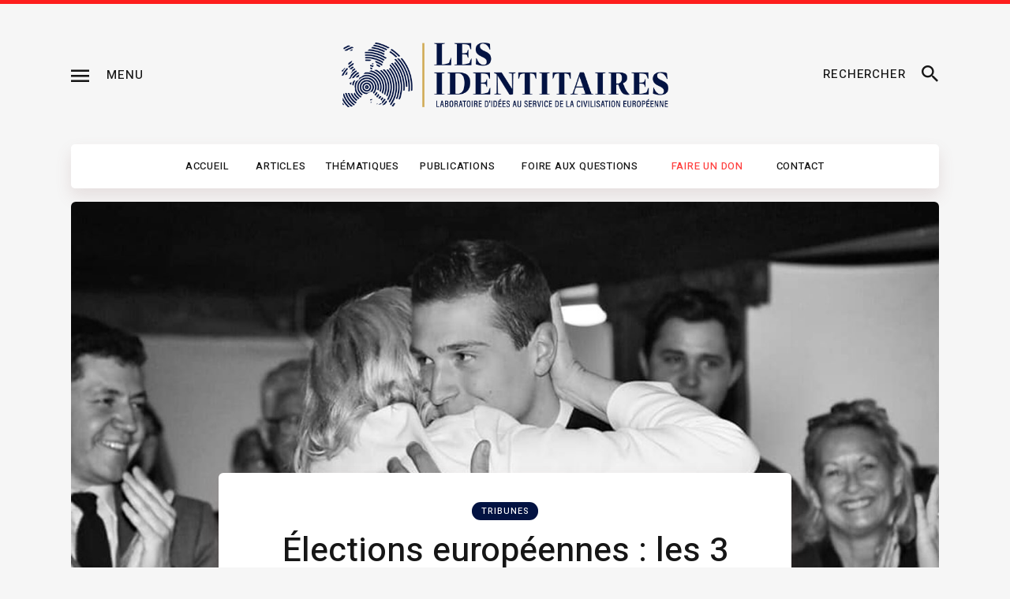

--- FILE ---
content_type: text/html; charset=UTF-8
request_url: https://les-identitaires.fr/tribunes/elections-europeennes-les-3-lecons-du-scrutin-pour-la-droite/
body_size: 26609
content:
<!DOCTYPE html>
<html lang="fr-FR" class="no-js
									 scheme_default										">
<head>
			<meta charset="UTF-8">
		<meta name="viewport" content="width=device-width, initial-scale=1, maximum-scale=1">
		<meta name="format-detection" content="telephone=no">
		<link rel="profile" href="//gmpg.org/xfn/11">
		<link rel="pingback" href="https://les-identitaires.fr/xmlrpc.php">
		<meta name='robots' content='index, follow, max-image-preview:large, max-snippet:-1, max-video-preview:-1' />

	<!-- This site is optimized with the Yoast SEO plugin v20.6 - https://yoast.com/wordpress/plugins/seo/ -->
	<title>Élections européennes : les 3 leçons du scrutin pour la droite - Les Identitaires</title>
	<link rel="canonical" href="https://les-identitaires.fr/tribunes/elections-europeennes-les-3-lecons-du-scrutin-pour-la-droite/" />
	<meta property="og:locale" content="fr_FR" />
	<meta property="og:type" content="article" />
	<meta property="og:title" content="Élections européennes : les 3 leçons du scrutin pour la droite - Les Identitaires" />
	<meta property="og:description" content="En France, le Rassemblement national est arrivé en tête des élections européennes avec 23,31 % des voix. La recomposition entraînée par&hellip;" />
	<meta property="og:url" content="https://les-identitaires.fr/tribunes/elections-europeennes-les-3-lecons-du-scrutin-pour-la-droite/" />
	<meta property="og:site_name" content="Les Identitaires" />
	<meta property="article:published_time" content="2019-05-27T17:36:37+00:00" />
	<meta property="article:modified_time" content="2022-11-10T15:59:56+00:00" />
	<meta property="og:image" content="https://les-identitaires.fr/wp-content/uploads/2019/05/JordanBardellaMarinelePen.jpg" />
	<meta property="og:image:width" content="1280" />
	<meta property="og:image:height" content="720" />
	<meta property="og:image:type" content="image/jpeg" />
	<meta name="author" content="Clément Martin" />
	<meta name="twitter:card" content="summary_large_image" />
	<meta name="twitter:creator" content="@_ClMartin" />
	<meta name="twitter:site" content="@les_ids" />
	<meta name="twitter:label1" content="Écrit par" />
	<meta name="twitter:data1" content="Clément Martin" />
	<meta name="twitter:label2" content="Durée de lecture estimée" />
	<meta name="twitter:data2" content="4 minutes" />
	<script type="application/ld+json" class="yoast-schema-graph">{"@context":"https://schema.org","@graph":[{"@type":"Article","@id":"https://les-identitaires.fr/tribunes/elections-europeennes-les-3-lecons-du-scrutin-pour-la-droite/#article","isPartOf":{"@id":"https://les-identitaires.fr/tribunes/elections-europeennes-les-3-lecons-du-scrutin-pour-la-droite/"},"author":{"name":"Clément Martin","@id":"https://les-identitaires.fr/#/schema/person/0dd95e75a436634420b8a5886a4ce614"},"headline":"Élections européennes : les 3 leçons du scrutin pour la droite","datePublished":"2019-05-27T17:36:37+00:00","dateModified":"2022-11-10T15:59:56+00:00","mainEntityOfPage":{"@id":"https://les-identitaires.fr/tribunes/elections-europeennes-les-3-lecons-du-scrutin-pour-la-droite/"},"wordCount":869,"commentCount":0,"publisher":{"@id":"https://les-identitaires.fr/#organization"},"image":{"@id":"https://les-identitaires.fr/tribunes/elections-europeennes-les-3-lecons-du-scrutin-pour-la-droite/#primaryimage"},"thumbnailUrl":"https://les-identitaires.fr/wp-content/uploads/2019/05/JordanBardellaMarinelePen.jpg","articleSection":["Tribunes"],"inLanguage":"fr-FR","potentialAction":[{"@type":"CommentAction","name":"Comment","target":["https://les-identitaires.fr/tribunes/elections-europeennes-les-3-lecons-du-scrutin-pour-la-droite/#respond"]}]},{"@type":"WebPage","@id":"https://les-identitaires.fr/tribunes/elections-europeennes-les-3-lecons-du-scrutin-pour-la-droite/","url":"https://les-identitaires.fr/tribunes/elections-europeennes-les-3-lecons-du-scrutin-pour-la-droite/","name":"Élections européennes : les 3 leçons du scrutin pour la droite - Les Identitaires","isPartOf":{"@id":"https://les-identitaires.fr/#website"},"primaryImageOfPage":{"@id":"https://les-identitaires.fr/tribunes/elections-europeennes-les-3-lecons-du-scrutin-pour-la-droite/#primaryimage"},"image":{"@id":"https://les-identitaires.fr/tribunes/elections-europeennes-les-3-lecons-du-scrutin-pour-la-droite/#primaryimage"},"thumbnailUrl":"https://les-identitaires.fr/wp-content/uploads/2019/05/JordanBardellaMarinelePen.jpg","datePublished":"2019-05-27T17:36:37+00:00","dateModified":"2022-11-10T15:59:56+00:00","breadcrumb":{"@id":"https://les-identitaires.fr/tribunes/elections-europeennes-les-3-lecons-du-scrutin-pour-la-droite/#breadcrumb"},"inLanguage":"fr-FR","potentialAction":[{"@type":"ReadAction","target":["https://les-identitaires.fr/tribunes/elections-europeennes-les-3-lecons-du-scrutin-pour-la-droite/"]}]},{"@type":"ImageObject","inLanguage":"fr-FR","@id":"https://les-identitaires.fr/tribunes/elections-europeennes-les-3-lecons-du-scrutin-pour-la-droite/#primaryimage","url":"https://les-identitaires.fr/wp-content/uploads/2019/05/JordanBardellaMarinelePen.jpg","contentUrl":"https://les-identitaires.fr/wp-content/uploads/2019/05/JordanBardellaMarinelePen.jpg","width":1280,"height":720,"caption":"Jordan Bardella et Marine le Pen au soir de la victoire des européennes."},{"@type":"BreadcrumbList","@id":"https://les-identitaires.fr/tribunes/elections-europeennes-les-3-lecons-du-scrutin-pour-la-droite/#breadcrumb","itemListElement":[{"@type":"ListItem","position":1,"name":"Accueil","item":"https://les-identitaires.fr/"},{"@type":"ListItem","position":2,"name":"Tribunes","item":"https://les-identitaires.fr/categorie/tribunes/"},{"@type":"ListItem","position":3,"name":"Élections européennes&#160;: les 3 leçons du scrutin pour la droite"}]},{"@type":"WebSite","@id":"https://les-identitaires.fr/#website","url":"https://les-identitaires.fr/","name":"Les Identitaires","description":"Laboratoire d&#039;idées au service de la civilisation européenne","publisher":{"@id":"https://les-identitaires.fr/#organization"},"potentialAction":[{"@type":"SearchAction","target":{"@type":"EntryPoint","urlTemplate":"https://les-identitaires.fr/?s={search_term_string}"},"query-input":"required name=search_term_string"}],"inLanguage":"fr-FR"},{"@type":"Organization","@id":"https://les-identitaires.fr/#organization","name":"Les Identitaires","url":"https://les-identitaires.fr/","logo":{"@type":"ImageObject","inLanguage":"fr-FR","@id":"https://les-identitaires.fr/#/schema/logo/image/","url":"https://les-identitaires.fr/wp-content/uploads/2019/10/LesIDS-logo2019v2.jpg","contentUrl":"https://les-identitaires.fr/wp-content/uploads/2019/10/LesIDS-logo2019v2.jpg","width":1300,"height":355,"caption":"Les Identitaires"},"image":{"@id":"https://les-identitaires.fr/#/schema/logo/image/"},"sameAs":["https://twitter.com/les_ids","https://www.youtube.com/channel/UCpXCfMn2gE_9zYrREWHmLcQ","https://fr.wikipedia.org/wiki/Les_Identitaires"]},{"@type":"Person","@id":"https://les-identitaires.fr/#/schema/person/0dd95e75a436634420b8a5886a4ce614","name":"Clément Martin","image":{"@type":"ImageObject","inLanguage":"fr-FR","@id":"https://les-identitaires.fr/#/schema/person/image/","url":"https://secure.gravatar.com/avatar/7b9e723c294987aae68b86dea2822458?s=96&d=mm&r=g","contentUrl":"https://secure.gravatar.com/avatar/7b9e723c294987aae68b86dea2822458?s=96&d=mm&r=g","caption":"Clément Martin"},"sameAs":["http://www.les-identitaires.fr","https://twitter.com/_ClMartin"]}]}</script>
	<!-- / Yoast SEO plugin. -->


<link rel='dns-prefetch' href='//fonts.googleapis.com' />
<link rel="alternate" type="application/rss+xml" title="Les Identitaires &raquo; Flux" href="https://les-identitaires.fr/feed/" />
<link rel="alternate" type="application/rss+xml" title="Les Identitaires &raquo; Flux des commentaires" href="https://les-identitaires.fr/comments/feed/" />
<link rel="alternate" type="application/rss+xml" title="Les Identitaires &raquo; Élections européennes : les 3 leçons du scrutin pour la droite Flux des commentaires" href="https://les-identitaires.fr/tribunes/elections-europeennes-les-3-lecons-du-scrutin-pour-la-droite/feed/" />
<meta property="og:url" content="https://les-identitaires.fr/tribunes/elections-europeennes-les-3-lecons-du-scrutin-pour-la-droite/ "/>
			<meta property="og:title" content="Élections européennes : les 3 leçons du scrutin pour la droite" />
			<meta property="og:description" content="En France, le Rassemblement national est arrivé en tête des élections européennes avec 23,31 % des voix. La recomposition entraînée par l’élection d’Emmanuel Macron en 2017 se poursuit. Le duel entre les « progressistes » et les « populistes » semble s’installer comme le nouveau clivage structurant la vie politique française. Le parti du Président de la République, même s’il finit deuxième, apporte la preuve de sa solidité. Pour l’ensemble de la droite, trois leçons se dégagent de ces résultats.
Le RN clarifie sa position sur l’Europe et écrase la concurrence
En son temps, Florian Philippot avait contraint le Front national à adopter un positionnement très dur sur l’Europe. Violemment hostile à toute idée de coopération entre les nations, rejetant le concept même de civilisation européenne, il était partisan d’une France isolée, privilégiant des relations avec la francophonie, l’Afrique et le Maghreb. Sa position extrémiste d’abolition totale des institutions européennes s’apparentait à une forme de nihilisme enfantin sur fond de chauvinisme.

Fort heureusement, la greffe n’a jamais pris. L’ex-n°2 du Front national a fini par le reconnaître en quittant le parti pour fonder « Les Patriotes ». Dimanche soir, la déroute fut violente : à peine 0.65 % des suffrages et aucun élu au parlement de Strasbourg. Fin de la partie.

Dans le même temps, libéré de cette influence néfaste, le Rassemblement national a développé une vision plus équilibrée et en phase avec les enjeux de notre siècle. Abandon de la sortie de l’euro, volonté de réorienter la politique bruxelloise, partenariat renforcé avec différents acteurs politiques de premier plan en Europe, arrivée de l’ancien ministre Thierry Mariani (LR) et d’intellectuels comme Hervé Juvin : ces clarifications ont entraîné une dynamique autour de la liste menée par Jordan Bardella et placé le RN sur la première marche du podium.
Pris en étau entre le RN et LREM, LR s’effondre
François-Xavier Bellamy a tout essayé mais rien n’y a fait. En invoquant « les racines de l’Europe » devant le Parthénon et en présentant « L’iliade et l’Odyssée » comme symbole de notre continent, il a voulu proposer une vision enracinée de l’Europe. Catholique conservateur, il s’est exprimé à de nombreuses reprises en faveur d’une Europe civilisationnelle tout en adoptant un discours plutôt musclé sur l’immigration massive.

Mais la recomposition en cours l’a broyé, le rendant inaudible. Les électeurs de centre-droit de LR semblent être passés définitivement chez LREM tandis que le RN paraît insubmersible sur sa droite. Dépouillés sur leur gauche, incapables de progresser sur leur droite, férocement boudés par les catégories populaires et les moins de 65 ans, Les Républicains ont du souci à se faire pour leur avenir.

D’ailleurs, pour la première fois, le RN est passé devant LR chez les séniors (20% contre 16%). Or cette tranche d’âge est la plus mobilisée de toutes (seulement 35% d’abstention contre 65% chez les 18/25 ans) avec un poids démographique conséquent puisqu’elle représente un quart de la population française. Si les Républicains doublent leur score dans cette catégorie, cela signifie qu’ils ont été inexistants dans les autres. Ce phénomène est inquiétant car le non-renouvellement est mortel à brève échéance.
La fin du souverainisme caricatural
Les élections européennes du 26 mai 2019 ont vu également la chute des partis revendiquant un souverainisme obsessionnellement anti-européen.

Avec 1.17 % des suffrages, l’UPR démontre son incapacité à progresser sur la scène électorale et signe son arrêt de mort. Les caricatures de son Président François Asselineau ont une nouvelle fois été sanctionnées. Quant aux « Patriotes » de Florian Philippot dont nous avons déjà parlé, ils se sont heurtés au mur de la réalité avec un score de 0.65 %. Une belle leçon pour celui qui était persuadé que les progrès du Front national entre 2011 et 2017 étaient le fruit de sa stratégie politique alors qu’ils s’opéraient non pas grâce à lui, mais malgré lui.

Nous connaissons donc aujourd’hui le poids politique réel du souverainisme anti-européen radical : 1.8 %. Dans leur majorité, les Français de droite ont exprimé leur attachement à l’idée européenne. Cela démontre qu’il est possible d’être critique vis-à-vis du fonctionnement des institutions européennes (dont de nombreux défauts ne sont d’ailleurs que le prolongement de ceux de l’֤État français...) tout en réclamant leur réorientation politique pour la prise en compte des défis identitaires auxquels nous sommes confrontés. Affirmation de notre identité, lutte contre l’invasion migratoire, prise en compte de l’intérêt des peuples européens, voilà les principales aspirations des Français et de nombreux Européens. Le souverainisme caricatural doit désormais laisser place à une vision de l’Europe enfin au niveau des enjeux actuels.
Clément Martin" />  
			<meta property="og:type" content="article" />				<meta property="og:image" content="https://les-identitaires.fr/wp-content/uploads/2019/05/JordanBardellaMarinelePen.jpg"/>
				<script type="text/javascript">
window._wpemojiSettings = {"baseUrl":"https:\/\/s.w.org\/images\/core\/emoji\/14.0.0\/72x72\/","ext":".png","svgUrl":"https:\/\/s.w.org\/images\/core\/emoji\/14.0.0\/svg\/","svgExt":".svg","source":{"concatemoji":"https:\/\/les-identitaires.fr\/wp-includes\/js\/wp-emoji-release.min.js?ver=6.2.8"}};
/*! This file is auto-generated */
!function(e,a,t){var n,r,o,i=a.createElement("canvas"),p=i.getContext&&i.getContext("2d");function s(e,t){p.clearRect(0,0,i.width,i.height),p.fillText(e,0,0);e=i.toDataURL();return p.clearRect(0,0,i.width,i.height),p.fillText(t,0,0),e===i.toDataURL()}function c(e){var t=a.createElement("script");t.src=e,t.defer=t.type="text/javascript",a.getElementsByTagName("head")[0].appendChild(t)}for(o=Array("flag","emoji"),t.supports={everything:!0,everythingExceptFlag:!0},r=0;r<o.length;r++)t.supports[o[r]]=function(e){if(p&&p.fillText)switch(p.textBaseline="top",p.font="600 32px Arial",e){case"flag":return s("\ud83c\udff3\ufe0f\u200d\u26a7\ufe0f","\ud83c\udff3\ufe0f\u200b\u26a7\ufe0f")?!1:!s("\ud83c\uddfa\ud83c\uddf3","\ud83c\uddfa\u200b\ud83c\uddf3")&&!s("\ud83c\udff4\udb40\udc67\udb40\udc62\udb40\udc65\udb40\udc6e\udb40\udc67\udb40\udc7f","\ud83c\udff4\u200b\udb40\udc67\u200b\udb40\udc62\u200b\udb40\udc65\u200b\udb40\udc6e\u200b\udb40\udc67\u200b\udb40\udc7f");case"emoji":return!s("\ud83e\udef1\ud83c\udffb\u200d\ud83e\udef2\ud83c\udfff","\ud83e\udef1\ud83c\udffb\u200b\ud83e\udef2\ud83c\udfff")}return!1}(o[r]),t.supports.everything=t.supports.everything&&t.supports[o[r]],"flag"!==o[r]&&(t.supports.everythingExceptFlag=t.supports.everythingExceptFlag&&t.supports[o[r]]);t.supports.everythingExceptFlag=t.supports.everythingExceptFlag&&!t.supports.flag,t.DOMReady=!1,t.readyCallback=function(){t.DOMReady=!0},t.supports.everything||(n=function(){t.readyCallback()},a.addEventListener?(a.addEventListener("DOMContentLoaded",n,!1),e.addEventListener("load",n,!1)):(e.attachEvent("onload",n),a.attachEvent("onreadystatechange",function(){"complete"===a.readyState&&t.readyCallback()})),(e=t.source||{}).concatemoji?c(e.concatemoji):e.wpemoji&&e.twemoji&&(c(e.twemoji),c(e.wpemoji)))}(window,document,window._wpemojiSettings);
</script>
<style type="text/css">
img.wp-smiley,
img.emoji {
	display: inline !important;
	border: none !important;
	box-shadow: none !important;
	height: 1em !important;
	width: 1em !important;
	margin: 0 0.07em !important;
	vertical-align: -0.1em !important;
	background: none !important;
	padding: 0 !important;
}
</style>
	<link property="stylesheet" rel='stylesheet' id='blabber-font-google_fonts-css' href='//fonts.googleapis.com/css?family=Heebo:100,300,400,500,700,800,900&#038;subset=latin,latin-ext' type='text/css' media='all' />
<link property="stylesheet" rel='stylesheet' id='wp-block-library-css' href='https://les-identitaires.fr/wp-includes/css/dist/block-library/style.min.css?ver=6.2.8' type='text/css' media='all' />
<link property="stylesheet" rel='stylesheet' id='civist_blocks_style-css' href='https://les-identitaires.fr/wp-content/plugins/civist/civist-wordpress-blocks-embed.css?ver=1d27f33875df574263e7' type='text/css' media='all' />
<link property="stylesheet" rel='stylesheet' id='classic-theme-styles-css' href='https://les-identitaires.fr/wp-includes/css/classic-themes.min.css?ver=6.2.8' type='text/css' media='all' />
<style id='global-styles-inline-css' type='text/css'>
body{--wp--preset--color--black: #000000;--wp--preset--color--cyan-bluish-gray: #abb8c3;--wp--preset--color--white: #ffffff;--wp--preset--color--pale-pink: #f78da7;--wp--preset--color--vivid-red: #cf2e2e;--wp--preset--color--luminous-vivid-orange: #ff6900;--wp--preset--color--luminous-vivid-amber: #fcb900;--wp--preset--color--light-green-cyan: #7bdcb5;--wp--preset--color--vivid-green-cyan: #00d084;--wp--preset--color--pale-cyan-blue: #8ed1fc;--wp--preset--color--vivid-cyan-blue: #0693e3;--wp--preset--color--vivid-purple: #9b51e0;--wp--preset--color--bg-color: #f6f6f6;--wp--preset--color--bd-color: #e8e8e8;--wp--preset--color--text-dark: #161616;--wp--preset--color--text-light: #989898;--wp--preset--color--text-link: #031342;--wp--preset--color--text-hover: #161616;--wp--preset--color--text-link-2: #e2e2e2;--wp--preset--color--text-hover-2: #8be77c;--wp--preset--color--text-link-3: #ddb837;--wp--preset--color--text-hover-3: #eec432;--wp--preset--gradient--vivid-cyan-blue-to-vivid-purple: linear-gradient(135deg,rgba(6,147,227,1) 0%,rgb(155,81,224) 100%);--wp--preset--gradient--light-green-cyan-to-vivid-green-cyan: linear-gradient(135deg,rgb(122,220,180) 0%,rgb(0,208,130) 100%);--wp--preset--gradient--luminous-vivid-amber-to-luminous-vivid-orange: linear-gradient(135deg,rgba(252,185,0,1) 0%,rgba(255,105,0,1) 100%);--wp--preset--gradient--luminous-vivid-orange-to-vivid-red: linear-gradient(135deg,rgba(255,105,0,1) 0%,rgb(207,46,46) 100%);--wp--preset--gradient--very-light-gray-to-cyan-bluish-gray: linear-gradient(135deg,rgb(238,238,238) 0%,rgb(169,184,195) 100%);--wp--preset--gradient--cool-to-warm-spectrum: linear-gradient(135deg,rgb(74,234,220) 0%,rgb(151,120,209) 20%,rgb(207,42,186) 40%,rgb(238,44,130) 60%,rgb(251,105,98) 80%,rgb(254,248,76) 100%);--wp--preset--gradient--blush-light-purple: linear-gradient(135deg,rgb(255,206,236) 0%,rgb(152,150,240) 100%);--wp--preset--gradient--blush-bordeaux: linear-gradient(135deg,rgb(254,205,165) 0%,rgb(254,45,45) 50%,rgb(107,0,62) 100%);--wp--preset--gradient--luminous-dusk: linear-gradient(135deg,rgb(255,203,112) 0%,rgb(199,81,192) 50%,rgb(65,88,208) 100%);--wp--preset--gradient--pale-ocean: linear-gradient(135deg,rgb(255,245,203) 0%,rgb(182,227,212) 50%,rgb(51,167,181) 100%);--wp--preset--gradient--electric-grass: linear-gradient(135deg,rgb(202,248,128) 0%,rgb(113,206,126) 100%);--wp--preset--gradient--midnight: linear-gradient(135deg,rgb(2,3,129) 0%,rgb(40,116,252) 100%);--wp--preset--duotone--dark-grayscale: url('#wp-duotone-dark-grayscale');--wp--preset--duotone--grayscale: url('#wp-duotone-grayscale');--wp--preset--duotone--purple-yellow: url('#wp-duotone-purple-yellow');--wp--preset--duotone--blue-red: url('#wp-duotone-blue-red');--wp--preset--duotone--midnight: url('#wp-duotone-midnight');--wp--preset--duotone--magenta-yellow: url('#wp-duotone-magenta-yellow');--wp--preset--duotone--purple-green: url('#wp-duotone-purple-green');--wp--preset--duotone--blue-orange: url('#wp-duotone-blue-orange');--wp--preset--font-size--small: 13px;--wp--preset--font-size--medium: 20px;--wp--preset--font-size--large: 36px;--wp--preset--font-size--x-large: 42px;--wp--preset--spacing--20: 0.44rem;--wp--preset--spacing--30: 0.67rem;--wp--preset--spacing--40: 1rem;--wp--preset--spacing--50: 1.5rem;--wp--preset--spacing--60: 2.25rem;--wp--preset--spacing--70: 3.38rem;--wp--preset--spacing--80: 5.06rem;--wp--preset--shadow--natural: 6px 6px 9px rgba(0, 0, 0, 0.2);--wp--preset--shadow--deep: 12px 12px 50px rgba(0, 0, 0, 0.4);--wp--preset--shadow--sharp: 6px 6px 0px rgba(0, 0, 0, 0.2);--wp--preset--shadow--outlined: 6px 6px 0px -3px rgba(255, 255, 255, 1), 6px 6px rgba(0, 0, 0, 1);--wp--preset--shadow--crisp: 6px 6px 0px rgba(0, 0, 0, 1);}:where(.is-layout-flex){gap: 0.5em;}body .is-layout-flow > .alignleft{float: left;margin-inline-start: 0;margin-inline-end: 2em;}body .is-layout-flow > .alignright{float: right;margin-inline-start: 2em;margin-inline-end: 0;}body .is-layout-flow > .aligncenter{margin-left: auto !important;margin-right: auto !important;}body .is-layout-constrained > .alignleft{float: left;margin-inline-start: 0;margin-inline-end: 2em;}body .is-layout-constrained > .alignright{float: right;margin-inline-start: 2em;margin-inline-end: 0;}body .is-layout-constrained > .aligncenter{margin-left: auto !important;margin-right: auto !important;}body .is-layout-constrained > :where(:not(.alignleft):not(.alignright):not(.alignfull)){max-width: var(--wp--style--global--content-size);margin-left: auto !important;margin-right: auto !important;}body .is-layout-constrained > .alignwide{max-width: var(--wp--style--global--wide-size);}body .is-layout-flex{display: flex;}body .is-layout-flex{flex-wrap: wrap;align-items: center;}body .is-layout-flex > *{margin: 0;}:where(.wp-block-columns.is-layout-flex){gap: 2em;}.has-black-color{color: var(--wp--preset--color--black) !important;}.has-cyan-bluish-gray-color{color: var(--wp--preset--color--cyan-bluish-gray) !important;}.has-white-color{color: var(--wp--preset--color--white) !important;}.has-pale-pink-color{color: var(--wp--preset--color--pale-pink) !important;}.has-vivid-red-color{color: var(--wp--preset--color--vivid-red) !important;}.has-luminous-vivid-orange-color{color: var(--wp--preset--color--luminous-vivid-orange) !important;}.has-luminous-vivid-amber-color{color: var(--wp--preset--color--luminous-vivid-amber) !important;}.has-light-green-cyan-color{color: var(--wp--preset--color--light-green-cyan) !important;}.has-vivid-green-cyan-color{color: var(--wp--preset--color--vivid-green-cyan) !important;}.has-pale-cyan-blue-color{color: var(--wp--preset--color--pale-cyan-blue) !important;}.has-vivid-cyan-blue-color{color: var(--wp--preset--color--vivid-cyan-blue) !important;}.has-vivid-purple-color{color: var(--wp--preset--color--vivid-purple) !important;}.has-black-background-color{background-color: var(--wp--preset--color--black) !important;}.has-cyan-bluish-gray-background-color{background-color: var(--wp--preset--color--cyan-bluish-gray) !important;}.has-white-background-color{background-color: var(--wp--preset--color--white) !important;}.has-pale-pink-background-color{background-color: var(--wp--preset--color--pale-pink) !important;}.has-vivid-red-background-color{background-color: var(--wp--preset--color--vivid-red) !important;}.has-luminous-vivid-orange-background-color{background-color: var(--wp--preset--color--luminous-vivid-orange) !important;}.has-luminous-vivid-amber-background-color{background-color: var(--wp--preset--color--luminous-vivid-amber) !important;}.has-light-green-cyan-background-color{background-color: var(--wp--preset--color--light-green-cyan) !important;}.has-vivid-green-cyan-background-color{background-color: var(--wp--preset--color--vivid-green-cyan) !important;}.has-pale-cyan-blue-background-color{background-color: var(--wp--preset--color--pale-cyan-blue) !important;}.has-vivid-cyan-blue-background-color{background-color: var(--wp--preset--color--vivid-cyan-blue) !important;}.has-vivid-purple-background-color{background-color: var(--wp--preset--color--vivid-purple) !important;}.has-black-border-color{border-color: var(--wp--preset--color--black) !important;}.has-cyan-bluish-gray-border-color{border-color: var(--wp--preset--color--cyan-bluish-gray) !important;}.has-white-border-color{border-color: var(--wp--preset--color--white) !important;}.has-pale-pink-border-color{border-color: var(--wp--preset--color--pale-pink) !important;}.has-vivid-red-border-color{border-color: var(--wp--preset--color--vivid-red) !important;}.has-luminous-vivid-orange-border-color{border-color: var(--wp--preset--color--luminous-vivid-orange) !important;}.has-luminous-vivid-amber-border-color{border-color: var(--wp--preset--color--luminous-vivid-amber) !important;}.has-light-green-cyan-border-color{border-color: var(--wp--preset--color--light-green-cyan) !important;}.has-vivid-green-cyan-border-color{border-color: var(--wp--preset--color--vivid-green-cyan) !important;}.has-pale-cyan-blue-border-color{border-color: var(--wp--preset--color--pale-cyan-blue) !important;}.has-vivid-cyan-blue-border-color{border-color: var(--wp--preset--color--vivid-cyan-blue) !important;}.has-vivid-purple-border-color{border-color: var(--wp--preset--color--vivid-purple) !important;}.has-vivid-cyan-blue-to-vivid-purple-gradient-background{background: var(--wp--preset--gradient--vivid-cyan-blue-to-vivid-purple) !important;}.has-light-green-cyan-to-vivid-green-cyan-gradient-background{background: var(--wp--preset--gradient--light-green-cyan-to-vivid-green-cyan) !important;}.has-luminous-vivid-amber-to-luminous-vivid-orange-gradient-background{background: var(--wp--preset--gradient--luminous-vivid-amber-to-luminous-vivid-orange) !important;}.has-luminous-vivid-orange-to-vivid-red-gradient-background{background: var(--wp--preset--gradient--luminous-vivid-orange-to-vivid-red) !important;}.has-very-light-gray-to-cyan-bluish-gray-gradient-background{background: var(--wp--preset--gradient--very-light-gray-to-cyan-bluish-gray) !important;}.has-cool-to-warm-spectrum-gradient-background{background: var(--wp--preset--gradient--cool-to-warm-spectrum) !important;}.has-blush-light-purple-gradient-background{background: var(--wp--preset--gradient--blush-light-purple) !important;}.has-blush-bordeaux-gradient-background{background: var(--wp--preset--gradient--blush-bordeaux) !important;}.has-luminous-dusk-gradient-background{background: var(--wp--preset--gradient--luminous-dusk) !important;}.has-pale-ocean-gradient-background{background: var(--wp--preset--gradient--pale-ocean) !important;}.has-electric-grass-gradient-background{background: var(--wp--preset--gradient--electric-grass) !important;}.has-midnight-gradient-background{background: var(--wp--preset--gradient--midnight) !important;}.has-small-font-size{font-size: var(--wp--preset--font-size--small) !important;}.has-medium-font-size{font-size: var(--wp--preset--font-size--medium) !important;}.has-large-font-size{font-size: var(--wp--preset--font-size--large) !important;}.has-x-large-font-size{font-size: var(--wp--preset--font-size--x-large) !important;}
.wp-block-navigation a:where(:not(.wp-element-button)){color: inherit;}
:where(.wp-block-columns.is-layout-flex){gap: 2em;}
.wp-block-pullquote{font-size: 1.5em;line-height: 1.6;}
</style>
<link property="stylesheet" rel='stylesheet' id='contact-form-7-css' href='https://les-identitaires.fr/wp-content/plugins/contact-form-7/includes/css/styles.css?ver=5.7.6' type='text/css' media='all' />
<link property="stylesheet" rel='stylesheet' id='trx_addons-icons-css' href='https://les-identitaires.fr/wp-content/plugins/trx_addons/css/font-icons/css/trx_addons_icons.css' type='text/css' media='all' />
<link property="stylesheet" rel='stylesheet' id='jquery-swiper-css' href='https://les-identitaires.fr/wp-content/plugins/trx_addons/js/swiper/swiper.min.css' type='text/css' media='all' />
<link property="stylesheet" rel='stylesheet' id='magnific-popup-css' href='https://les-identitaires.fr/wp-content/plugins/trx_addons/js/magnific/magnific-popup.min.css' type='text/css' media='all' />
<link property="stylesheet" rel='stylesheet' id='trx_addons-css' href='https://les-identitaires.fr/wp-content/plugins/trx_addons/css/__styles.css' type='text/css' media='all' />
<link property="stylesheet" rel='stylesheet' id='trx_addons-animation-css' href='https://les-identitaires.fr/wp-content/plugins/trx_addons/css/trx_addons.animation.css' type='text/css' media='all' />
<link property="stylesheet" rel='stylesheet' id='trx-popup-style-css' href='https://les-identitaires.fr/wp-content/plugins/trx_popup/css/style.css' type='text/css' media='all' />
<link property="stylesheet" rel='stylesheet' id='trx-popup-custom-css' href='https://les-identitaires.fr/wp-content/plugins/trx_popup/css/custom.css' type='text/css' media='all' />
<link property="stylesheet" rel='stylesheet' id='trx-popup-stylesheet-css' href='https://les-identitaires.fr/wp-content/plugins/trx_popup/css/fonts/Inter/stylesheet.css' type='text/css' media='all' />
<link property="stylesheet" rel='stylesheet' id='trx_socials-icons-css' href='https://les-identitaires.fr/wp-content/plugins/trx_socials/assets/css/font_icons/css/trx_socials_icons.css' type='text/css' media='all' />
<link property="stylesheet" rel='stylesheet' id='trx_socials-widget_instagram-css' href='https://les-identitaires.fr/wp-content/plugins/trx_socials/widgets/instagram/instagram.css' type='text/css' media='all' />
<link property="stylesheet" rel='stylesheet' id='trp-language-switcher-style-css' href='https://les-identitaires.fr/wp-content/plugins/translatepress-multilingual/assets/css/trp-language-switcher.css?ver=2.5.1' type='text/css' media='all' />
<link property="stylesheet" rel='stylesheet' id='elementor-icons-css' href='https://les-identitaires.fr/wp-content/plugins/elementor/assets/lib/eicons/css/elementor-icons.min.css?ver=5.18.0' type='text/css' media='all' />
<link property="stylesheet" rel='stylesheet' id='elementor-frontend-legacy-css' href='https://les-identitaires.fr/wp-content/plugins/elementor/assets/css/frontend-legacy.min.css?ver=3.12.2' type='text/css' media='all' />
<link property="stylesheet" rel='stylesheet' id='elementor-frontend-css' href='https://les-identitaires.fr/wp-content/plugins/elementor/assets/css/frontend.min.css?ver=3.12.2' type='text/css' media='all' />
<style id='elementor-frontend-inline-css' type='text/css'>
.elementor-kit-51725{--e-global-color-primary:#6EC1E4;--e-global-color-secondary:#54595F;--e-global-color-text:#7A7A7A;--e-global-color-accent:#61CE70;--e-global-color-c834b02:#D1AB56;--e-global-color-c2fa40c:#161616;--e-global-typography-primary-font-family:"Roboto";--e-global-typography-primary-font-weight:600;--e-global-typography-secondary-font-family:"Roboto Slab";--e-global-typography-secondary-font-weight:400;--e-global-typography-text-font-family:"Roboto";--e-global-typography-text-font-weight:400;--e-global-typography-accent-font-family:"Roboto";--e-global-typography-accent-font-weight:500;--e-global-typography-d2d4675-font-family:"Rubik";--e-global-typography-c2ee7e9-font-family:"Rubik";--e-global-typography-c2ee7e9-font-size:16px;--e-global-typography-6e1d215-font-family:"Rubik";--e-global-typography-6e1d215-font-size:20px;--e-global-typography-6e1d215-font-weight:600;--e-global-typography-6e1d215-line-height:1em;}.elementor-section.elementor-section-boxed > .elementor-container{max-width:1140px;}.e-con{--container-max-width:1140px;}.elementor-widget:not(:last-child){margin-bottom:20px;}.elementor-element{--widgets-spacing:20px;}{}h1.entry-title{display:var(--page-title-display);}@media(max-width:1024px){.elementor-section.elementor-section-boxed > .elementor-container{max-width:1024px;}.e-con{--container-max-width:1024px;}}@media(max-width:767px){.elementor-section.elementor-section-boxed > .elementor-container{max-width:767px;}.e-con{--container-max-width:767px;}}
</style>
<link property="stylesheet" rel='stylesheet' id='swiper-css' href='https://les-identitaires.fr/wp-content/plugins/elementor/assets/lib/swiper/css/swiper.min.css?ver=5.3.6' type='text/css' media='all' />
<link property="stylesheet" rel='stylesheet' id='font-awesome-5-all-css' href='https://les-identitaires.fr/wp-content/plugins/elementor/assets/lib/font-awesome/css/all.min.css?ver=3.12.2' type='text/css' media='all' />
<link property="stylesheet" rel='stylesheet' id='font-awesome-4-shim-css' href='https://les-identitaires.fr/wp-content/plugins/elementor/assets/lib/font-awesome/css/v4-shims.min.css?ver=3.12.2' type='text/css' media='all' />
<link property="stylesheet" rel='stylesheet' id='google-fonts-1-css' href='https://fonts.googleapis.com/css?family=Roboto%3A100%2C100italic%2C200%2C200italic%2C300%2C300italic%2C400%2C400italic%2C500%2C500italic%2C600%2C600italic%2C700%2C700italic%2C800%2C800italic%2C900%2C900italic%7CRoboto+Slab%3A100%2C100italic%2C200%2C200italic%2C300%2C300italic%2C400%2C400italic%2C500%2C500italic%2C600%2C600italic%2C700%2C700italic%2C800%2C800italic%2C900%2C900italic%7CRubik%3A100%2C100italic%2C200%2C200italic%2C300%2C300italic%2C400%2C400italic%2C500%2C500italic%2C600%2C600italic%2C700%2C700italic%2C800%2C800italic%2C900%2C900italic&#038;display=auto&#038;ver=6.2.8' type='text/css' media='all' />
<link property="stylesheet" rel='stylesheet' id='wpgdprc-front-css-css' href='https://les-identitaires.fr/wp-content/plugins/wp-gdpr-compliance/Assets/css/front.css?ver=1682592951' type='text/css' media='all' />
<style id='wpgdprc-front-css-inline-css' type='text/css'>
:root{--wp-gdpr--bar--background-color: #000000;--wp-gdpr--bar--color: #ffffff;--wp-gdpr--button--background-color: #000000;--wp-gdpr--button--background-color--darken: #000000;--wp-gdpr--button--color: #ffffff;}
</style>
<link property="stylesheet" rel='stylesheet' id='fontello-icons-css' href='https://les-identitaires.fr/wp-content/themes/blabber/css/font-icons/css/fontello.css' type='text/css' media='all' />
<link property="stylesheet" rel='stylesheet' id='blabber-main-css' href='https://les-identitaires.fr/wp-content/themes/blabber/style.css' type='text/css' media='all' />
<link property="stylesheet" rel='stylesheet' id='mediaelement-css' href='https://les-identitaires.fr/wp-includes/js/mediaelement/mediaelementplayer-legacy.min.css?ver=4.2.17' type='text/css' media='all' />
<link property="stylesheet" rel='stylesheet' id='wp-mediaelement-css' href='https://les-identitaires.fr/wp-includes/js/mediaelement/wp-mediaelement.min.css?ver=6.2.8' type='text/css' media='all' />
<link property="stylesheet" rel='stylesheet' id='blabber-plugins-css' href='https://les-identitaires.fr/wp-content/themes/blabber/css/__plugins.css' type='text/css' media='all' />
<link property="stylesheet" rel='stylesheet' id='blabber-skin-startup-css' href='https://les-identitaires.fr/wp-content/themes/blabber/skins/startup/skin.css' type='text/css' media='all' />
<link property="stylesheet" rel='stylesheet' id='blabber-custom-css' href='https://les-identitaires.fr/wp-content/themes/blabber/css/__custom.css' type='text/css' media='all' />
<link property="stylesheet" rel='stylesheet' id='blabber-color-default-css' href='https://les-identitaires.fr/wp-content/themes/blabber/css/__colors-default.css' type='text/css' media='all' />
<link property="stylesheet" rel='stylesheet' id='blabber-color-dark-css' href='https://les-identitaires.fr/wp-content/themes/blabber/css/__colors-dark.css' type='text/css' media='all' />
<link property="stylesheet" rel='stylesheet' id='trx_addons-responsive-css' href='https://les-identitaires.fr/wp-content/plugins/trx_addons/css/__responsive.css' type='text/css' media='all' />
<link property="stylesheet" rel='stylesheet' id='blabber-responsive-css' href='https://les-identitaires.fr/wp-content/themes/blabber/css/__responsive.css' type='text/css' media='all' />
<link property="stylesheet" rel='stylesheet' id='blabber-skin-startup-responsive-css' href='https://les-identitaires.fr/wp-content/themes/blabber/skins/startup/skin-responsive.css' type='text/css' media='all' />
<link rel="preconnect" href="https://fonts.gstatic.com/" crossorigin><script type='text/javascript' src='https://les-identitaires.fr/wp-includes/js/jquery/jquery.min.js?ver=3.6.4' id='jquery-core-js'></script>
<script type='text/javascript' src='https://les-identitaires.fr/wp-includes/js/jquery/jquery-migrate.min.js?ver=3.4.0' id='jquery-migrate-js'></script>
<script type='text/javascript' src='https://les-identitaires.fr/wp-content/plugins/elementor/assets/lib/font-awesome/js/v4-shims.min.js?ver=3.12.2' id='font-awesome-4-shim-js'></script>
<script type='text/javascript' id='wpgdprc-front-js-js-extra'>
/* <![CDATA[ */
var wpgdprcFront = {"ajaxUrl":"https:\/\/les-identitaires.fr\/wp-admin\/admin-ajax.php","ajaxNonce":"42d4031f41","ajaxArg":"security","pluginPrefix":"wpgdprc","blogId":"1","isMultiSite":"","locale":"fr_FR","showSignUpModal":"","showFormModal":"","cookieName":"wpgdprc-consent","consentVersion":"","path":"\/","prefix":"wpgdprc"};
/* ]]> */
</script>
<script type='text/javascript' defer="defer" src='https://les-identitaires.fr/wp-content/plugins/wp-gdpr-compliance/Assets/js/front.min.js?ver=1682592951' id='wpgdprc-front-js-js'></script>
<link rel="https://api.w.org/" href="https://les-identitaires.fr/wp-json/" /><link rel="alternate" type="application/json" href="https://les-identitaires.fr/wp-json/wp/v2/posts/49531" /><link rel="EditURI" type="application/rsd+xml" title="RSD" href="https://les-identitaires.fr/xmlrpc.php?rsd" />
<link rel="wlwmanifest" type="application/wlwmanifest+xml" href="https://les-identitaires.fr/wp-includes/wlwmanifest.xml" />
<meta name="generator" content="WordPress 6.2.8" />
<link rel='shortlink' href='https://les-identitaires.fr/?p=49531' />
<link rel="alternate" type="application/json+oembed" href="https://les-identitaires.fr/wp-json/oembed/1.0/embed?url=https%3A%2F%2Fles-identitaires.fr%2Ftribunes%2Felections-europeennes-les-3-lecons-du-scrutin-pour-la-droite%2F" />
<link rel="alternate" type="text/xml+oembed" href="https://les-identitaires.fr/wp-json/oembed/1.0/embed?url=https%3A%2F%2Fles-identitaires.fr%2Ftribunes%2Felections-europeennes-les-3-lecons-du-scrutin-pour-la-droite%2F&#038;format=xml" />
<link rel="alternate" hreflang="fr-FR" href="https://les-identitaires.fr/tribunes/elections-europeennes-les-3-lecons-du-scrutin-pour-la-droite/"/>
<link rel="alternate" hreflang="fr" href="https://les-identitaires.fr/tribunes/elections-europeennes-les-3-lecons-du-scrutin-pour-la-droite/"/>
<meta name="generator" content="Elementor 3.12.2; features: a11y_improvements, additional_custom_breakpoints; settings: css_print_method-internal, google_font-enabled, font_display-auto">
<link rel="icon" href="https://les-identitaires.fr/wp-content/uploads/2022/11/cropped-Logo_Les_Identitaires_fondtransparent_rectangle-32x32.png" sizes="32x32" />
<link rel="icon" href="https://les-identitaires.fr/wp-content/uploads/2022/11/cropped-Logo_Les_Identitaires_fondtransparent_rectangle-192x192.png" sizes="192x192" />
<link rel="apple-touch-icon" href="https://les-identitaires.fr/wp-content/uploads/2022/11/cropped-Logo_Les_Identitaires_fondtransparent_rectangle-180x180.png" />
<meta name="msapplication-TileImage" content="https://les-identitaires.fr/wp-content/uploads/2022/11/cropped-Logo_Les_Identitaires_fondtransparent_rectangle-270x270.png" />
		<style type="text/css" id="wp-custom-css">
			/* Accueil > Section "Communiqués" */

.scheme_dark .sc_blogger_item_default.sc_blogger_item_on_plate .sc_blogger_item_body, .scheme_dark .sc_blogger_item_list.sc_blogger_item_on_plate .sc_blogger_item_body, .scheme_dark .sc_blogger_item_wide.sc_blogger_item_on_plate{
	background-color:#031342;
}


/* Footer */

.scheme_default .footer_copyright_inner{
	background-color:#15234D;
}

.scheme_default .footer_copyright_inner .copyright_text{
	color:#D1AB56;
}
.scheme_default .footer_copyright_inner .copyright_text a{
	color:#fff;
}

/* FAQ */

.elementor-51200 .elementor-element.elementor-element-35b863e9 > .elementor-widget-container{
	border-radius:15px!important;
}

.elementor-accordion{
	background-color:transparent!important;
}

.elementor-accordion-item{
box-shadow: 0px 0px 5px rgba(0, 0, 0, 0.2);;
	border-radius:15px!important;
	margin-bottom:30px;
}


/* MENU */
.scheme_default .sc_layouts_menu_popup .sc_layouts_menu_nav, .scheme_default .sc_layouts_menu_nav>li ul{
	background-color:#fff;
}

#menu-item-51749 a{
	color:#FF3F3E!important;
}

#menu-item-51750 a{
	color:#FF3F3E!important;
}

.scheme_default .sc_layouts_menu_popup .sc_layouts_menu_nav>li>a, .scheme_default .sc_layouts_menu_nav>li li>a:hover{
	color:#031342!important;
}
.scheme_default .sc_layouts_menu_nav>li li.current-menu-item>a, .scheme_default .sc_layouts_menu_nav>li li.current-menu-parent>a, .scheme_default .sc_layouts_menu_nav>li li.current-menu-ancestor>a{
	color:#031342!important;
}

.scheme_dark .menu_mobile_inner{
	background-color:#031342;
}

.scheme_dark a:hover{
	color:#D1AB56!important;
}


.menu_mobile .menu_mobile_nav_area li>a:active{
	color:#D1AB56!important;
}


/* NEWSLETTER */
.scheme_default form.mc4wp-form .mc4wp-form-fields input[type="submit"]{
	background-color:#D1AB56;
}

.scheme_default form.mc4wp-form .mc4wp-form-fields input[type="submit"]:hover{
	background-color:#051C61;
}

/* PETITION */

/* BOUTON SIGNER */
.forminator-ui#forminator-module-52150.forminator-design--flat .forminator-button-submit{
	border-radius:35px;
	background-color:#D1AB56!important;
font-variant-caps:all-small-caps	;
font-size:25px!important;
padding-left:20px!important;
padding-right:20px!important;
      margin: 0;
      position: relative;
      top: 50%;
      left: 50%;
      -ms-transform: translate(-50%, -50%);
      transform: translate(-50%, -50%);
	margin-top:20px;;
}



/* BOUTON PARTAGE */
.scheme_default .sc_button_default.color_style_link3, .scheme_default .color_style_link3 .sc_button_default, .scheme_default .sc_button.color_style_link3:not(.sc_button_simple):not(.sc_button_bordered):not(.sc_button_bg_image), .scheme_default .color_style_link3 .sc_button:not(.sc_button_simple):not(.sc_button_bordered):not(.sc_button_bg_image){
	border-radius:35px;
}

.scheme_default .sc_button_default.color_style_link3, .scheme_default .color_style_link3 .sc_button_default, .scheme_default .sc_button.color_style_link3:not(.sc_button_simple):not(.sc_button_bordered):not(.sc_button_bg_image), .scheme_default .color_style_link3 .sc_button:not(.sc_button_simple):not(.sc_button_bordered):not(.sc_button_bg_image){
	color:white;
		background-color:#051C61!important;

}

/* COMMENTAIRES */
.show_comments_wrap , .show_comments_single{
	display:none;
}

/* RESPONSIVE */

@media (max-width: 767px)
.elementor-section.elementor-section-boxed>.elementor-container, .body_style_boxed .elementor-section.elementor-section-boxed>.elementor-container, .body_style_fullwide.sidebar_hide .elementor-section.elementor-section-boxed>.elementor-container {
	max-width: 560px!important;
}

		</style>
		<style type="text/css" id="trx_addons-inline-styles-inline-css">.trx_addons_inline_1858885887{background-image:url(https://les-identitaires.fr/wp-content/uploads/2019/05/JordanBardellaMarinelePen.jpg) !important;}.custom-logo-link,.sc_layouts_logo{font-size:1.5em}</style>
<style id="elementor-post-1435">.elementor-1435 .elementor-element.elementor-element-1fc27f01 > .elementor-container > .elementor-row > .elementor-column > .elementor-column-wrap > .elementor-widget-wrap{align-content:center;align-items:center;}.elementor-1435 .elementor-element.elementor-element-1fc27f01{border-style:solid;border-width:5px 0px 0px 0px;border-color:#fe1e1d;transition:background 0.3s, border 0.3s, border-radius 0.3s, box-shadow 0.3s;padding:26px 0px 24px 0px;}.elementor-1435 .elementor-element.elementor-element-1fc27f01 > .elementor-background-overlay{transition:background 0.3s, border-radius 0.3s, opacity 0.3s;}.elementor-1435 .elementor-element.elementor-element-4d6040a2 > .elementor-element-populated{text-align:center;}.elementor-1435 .elementor-element.elementor-element-7e786ba9 > .elementor-container > .elementor-row > .elementor-column > .elementor-column-wrap > .elementor-widget-wrap{align-content:center;align-items:center;}.elementor-1435 .elementor-element.elementor-element-6b908c44 > .elementor-container > .elementor-row > .elementor-column > .elementor-column-wrap > .elementor-widget-wrap{align-content:center;align-items:center;}.elementor-1435 .elementor-element.elementor-element-6b908c44{transition:background 0.3s, border 0.3s, border-radius 0.3s, box-shadow 0.3s;}.elementor-1435 .elementor-element.elementor-element-6b908c44 > .elementor-background-overlay{transition:background 0.3s, border-radius 0.3s, opacity 0.3s;}.elementor-1435 .elementor-element.elementor-element-78e7f0f8 > .elementor-element-populated{text-align:center;}.elementor-1435 .elementor-element.elementor-element-32352084:not(.elementor-motion-effects-element-type-background), .elementor-1435 .elementor-element.elementor-element-32352084 > .elementor-motion-effects-container > .elementor-motion-effects-layer{background-color:#ffffff;}.elementor-1435 .elementor-element.elementor-element-32352084, .elementor-1435 .elementor-element.elementor-element-32352084 > .elementor-background-overlay{border-radius:5px 5px 5px 5px;}.elementor-1435 .elementor-element.elementor-element-32352084{box-shadow:0px 10px 20px 0px rgba(143,101,101,0.16);transition:background 0.3s, border 0.3s, border-radius 0.3s, box-shadow 0.3s;padding:6px 0px 6px 0px;}.elementor-1435 .elementor-element.elementor-element-32352084 > .elementor-background-overlay{transition:background 0.3s, border-radius 0.3s, opacity 0.3s;}.elementor-1435 .elementor-element.elementor-element-11be4d91{transition:background 0.3s, border 0.3s, border-radius 0.3s, box-shadow 0.3s;margin-top:17px;margin-bottom:0px;}.elementor-1435 .elementor-element.elementor-element-11be4d91 > .elementor-background-overlay{transition:background 0.3s, border-radius 0.3s, opacity 0.3s;}.elementor-1435 .elementor-element.elementor-element-78a4cfe8 > .elementor-element-populated{transition:background 0.3s, border 0.3s, border-radius 0.3s, box-shadow 0.3s;}.elementor-1435 .elementor-element.elementor-element-78a4cfe8 > .elementor-element-populated > .elementor-background-overlay{transition:background 0.3s, border-radius 0.3s, opacity 0.3s;}.elementor-1435 .elementor-element.elementor-element-5b4998c{transition:background 0.3s, border 0.3s, border-radius 0.3s, box-shadow 0.3s;}.elementor-1435 .elementor-element.elementor-element-5b4998c > .elementor-background-overlay{transition:background 0.3s, border-radius 0.3s, opacity 0.3s;}.elementor-1435 .elementor-element.elementor-element-9e42a1b > .elementor-element-populated, .elementor-1435 .elementor-element.elementor-element-9e42a1b > .elementor-element-populated > .elementor-background-overlay, .elementor-1435 .elementor-element.elementor-element-9e42a1b > .elementor-background-slideshow{border-radius:5px 5px 5px 5px;}.elementor-1435 .elementor-element.elementor-element-4be49916 > .elementor-widget-container{border-radius:5px 5px 5px 5px;}@media(max-width:1024px){.elementor-1435 .elementor-element.elementor-element-1fc27f01{padding:25px 0px 22px 0px;}}@media(max-width:767px){.elementor-1435 .elementor-element.elementor-element-1fc27f01{padding:20px 0px 20px 0px;}.elementor-1435 .elementor-element.elementor-element-1c72be44{width:50%;}.elementor-1435 .elementor-element.elementor-element-4d6040a2{width:60%;}.elementor-1435 .elementor-element.elementor-element-13dfdb21{width:50%;}.elementor-1435 .elementor-element.elementor-element-13dfdb21 > .elementor-element-populated.elementor-column-wrap{padding:0px 0px 0px 0px;}.elementor-1435 .elementor-element.elementor-element-71e3c58 > .elementor-widget-container{padding:0px 0px 0px 0px;}.elementor-1435 .elementor-element.elementor-element-7e786ba9{padding:20px 0px 20px 0px;}.elementor-1435 .elementor-element.elementor-element-35c62ae2{width:50%;}.elementor-1435 .elementor-element.elementor-element-7ab652d6{width:50%;}.elementor-1435 .elementor-element.elementor-element-78e7f0f8{width:100%;}.elementor-1435 .elementor-element.elementor-element-11be4d91{margin-top:0px;margin-bottom:0px;}}@media(min-width:768px){.elementor-1435 .elementor-element.elementor-element-1c72be44{width:25%;}.elementor-1435 .elementor-element.elementor-element-4d6040a2{width:49.996%;}.elementor-1435 .elementor-element.elementor-element-13dfdb21{width:25%;}}@media(max-width:1024px) and (min-width:768px){.elementor-1435 .elementor-element.elementor-element-1c72be44{width:30%;}.elementor-1435 .elementor-element.elementor-element-4d6040a2{width:40%;}.elementor-1435 .elementor-element.elementor-element-13dfdb21{width:30%;}}</style>
<style>.elementor-1435 .elementor-element.elementor-element-1fc27f01 > .elementor-container > .elementor-row > .elementor-column > .elementor-column-wrap > .elementor-widget-wrap{align-content:center;align-items:center;}.elementor-1435 .elementor-element.elementor-element-1fc27f01{border-style:solid;border-width:5px 0px 0px 0px;border-color:#fe1e1d;transition:background 0.3s, border 0.3s, border-radius 0.3s, box-shadow 0.3s;padding:26px 0px 24px 0px;}.elementor-1435 .elementor-element.elementor-element-1fc27f01 > .elementor-background-overlay{transition:background 0.3s, border-radius 0.3s, opacity 0.3s;}.elementor-1435 .elementor-element.elementor-element-4d6040a2 > .elementor-element-populated{text-align:center;}.elementor-1435 .elementor-element.elementor-element-7e786ba9 > .elementor-container > .elementor-row > .elementor-column > .elementor-column-wrap > .elementor-widget-wrap{align-content:center;align-items:center;}.elementor-1435 .elementor-element.elementor-element-6b908c44 > .elementor-container > .elementor-row > .elementor-column > .elementor-column-wrap > .elementor-widget-wrap{align-content:center;align-items:center;}.elementor-1435 .elementor-element.elementor-element-6b908c44{transition:background 0.3s, border 0.3s, border-radius 0.3s, box-shadow 0.3s;}.elementor-1435 .elementor-element.elementor-element-6b908c44 > .elementor-background-overlay{transition:background 0.3s, border-radius 0.3s, opacity 0.3s;}.elementor-1435 .elementor-element.elementor-element-78e7f0f8 > .elementor-element-populated{text-align:center;}.elementor-1435 .elementor-element.elementor-element-32352084:not(.elementor-motion-effects-element-type-background), .elementor-1435 .elementor-element.elementor-element-32352084 > .elementor-motion-effects-container > .elementor-motion-effects-layer{background-color:#ffffff;}.elementor-1435 .elementor-element.elementor-element-32352084, .elementor-1435 .elementor-element.elementor-element-32352084 > .elementor-background-overlay{border-radius:5px 5px 5px 5px;}.elementor-1435 .elementor-element.elementor-element-32352084{box-shadow:0px 10px 20px 0px rgba(143,101,101,0.16);transition:background 0.3s, border 0.3s, border-radius 0.3s, box-shadow 0.3s;padding:6px 0px 6px 0px;}.elementor-1435 .elementor-element.elementor-element-32352084 > .elementor-background-overlay{transition:background 0.3s, border-radius 0.3s, opacity 0.3s;}.elementor-1435 .elementor-element.elementor-element-11be4d91{transition:background 0.3s, border 0.3s, border-radius 0.3s, box-shadow 0.3s;margin-top:17px;margin-bottom:0px;}.elementor-1435 .elementor-element.elementor-element-11be4d91 > .elementor-background-overlay{transition:background 0.3s, border-radius 0.3s, opacity 0.3s;}.elementor-1435 .elementor-element.elementor-element-78a4cfe8 > .elementor-element-populated{transition:background 0.3s, border 0.3s, border-radius 0.3s, box-shadow 0.3s;}.elementor-1435 .elementor-element.elementor-element-78a4cfe8 > .elementor-element-populated > .elementor-background-overlay{transition:background 0.3s, border-radius 0.3s, opacity 0.3s;}.elementor-1435 .elementor-element.elementor-element-5b4998c{transition:background 0.3s, border 0.3s, border-radius 0.3s, box-shadow 0.3s;}.elementor-1435 .elementor-element.elementor-element-5b4998c > .elementor-background-overlay{transition:background 0.3s, border-radius 0.3s, opacity 0.3s;}.elementor-1435 .elementor-element.elementor-element-9e42a1b > .elementor-element-populated, .elementor-1435 .elementor-element.elementor-element-9e42a1b > .elementor-element-populated > .elementor-background-overlay, .elementor-1435 .elementor-element.elementor-element-9e42a1b > .elementor-background-slideshow{border-radius:5px 5px 5px 5px;}.elementor-1435 .elementor-element.elementor-element-4be49916 > .elementor-widget-container{border-radius:5px 5px 5px 5px;}@media(max-width:1024px){.elementor-1435 .elementor-element.elementor-element-1fc27f01{padding:25px 0px 22px 0px;}}@media(max-width:767px){.elementor-1435 .elementor-element.elementor-element-1fc27f01{padding:20px 0px 20px 0px;}.elementor-1435 .elementor-element.elementor-element-1c72be44{width:50%;}.elementor-1435 .elementor-element.elementor-element-4d6040a2{width:60%;}.elementor-1435 .elementor-element.elementor-element-13dfdb21{width:50%;}.elementor-1435 .elementor-element.elementor-element-13dfdb21 > .elementor-element-populated.elementor-column-wrap{padding:0px 0px 0px 0px;}.elementor-1435 .elementor-element.elementor-element-71e3c58 > .elementor-widget-container{padding:0px 0px 0px 0px;}.elementor-1435 .elementor-element.elementor-element-7e786ba9{padding:20px 0px 20px 0px;}.elementor-1435 .elementor-element.elementor-element-35c62ae2{width:50%;}.elementor-1435 .elementor-element.elementor-element-7ab652d6{width:50%;}.elementor-1435 .elementor-element.elementor-element-78e7f0f8{width:100%;}.elementor-1435 .elementor-element.elementor-element-11be4d91{margin-top:0px;margin-bottom:0px;}}@media(min-width:768px){.elementor-1435 .elementor-element.elementor-element-1c72be44{width:25%;}.elementor-1435 .elementor-element.elementor-element-4d6040a2{width:49.996%;}.elementor-1435 .elementor-element.elementor-element-13dfdb21{width:25%;}}@media(max-width:1024px) and (min-width:768px){.elementor-1435 .elementor-element.elementor-element-1c72be44{width:30%;}.elementor-1435 .elementor-element.elementor-element-4d6040a2{width:40%;}.elementor-1435 .elementor-element.elementor-element-13dfdb21{width:30%;}}</style>
<link property="stylesheet" rel='stylesheet' id='e-animations-css' href='https://les-identitaires.fr/wp-content/plugins/elementor/assets/lib/animations/animations.min.css?ver=3.12.2' type='text/css' media='all' />
</head>

<body class="post-template-default single single-post postid-49531 single-format-quote wp-custom-logo ua_chrome translatepress-fr_FR skin_startup body_tag scheme_default blog_mode_post body_style_wide is_single single_style_out-over-boxed sidebar_show sidebar_right sidebar_small_screen_below trx_addons_present header_type_custom header_style_header-custom-1435 header_position_default menu_style_top no_layout elementor-default elementor-kit-51725">
	
	<svg xmlns="http://www.w3.org/2000/svg" viewBox="0 0 0 0" width="0" height="0" focusable="false" role="none" style="visibility: hidden; position: absolute; left: -9999px; overflow: hidden;" ><defs><filter id="wp-duotone-dark-grayscale"><feColorMatrix color-interpolation-filters="sRGB" type="matrix" values=" .299 .587 .114 0 0 .299 .587 .114 0 0 .299 .587 .114 0 0 .299 .587 .114 0 0 " /><feComponentTransfer color-interpolation-filters="sRGB" ><feFuncR type="table" tableValues="0 0.49803921568627" /><feFuncG type="table" tableValues="0 0.49803921568627" /><feFuncB type="table" tableValues="0 0.49803921568627" /><feFuncA type="table" tableValues="1 1" /></feComponentTransfer><feComposite in2="SourceGraphic" operator="in" /></filter></defs></svg><svg xmlns="http://www.w3.org/2000/svg" viewBox="0 0 0 0" width="0" height="0" focusable="false" role="none" style="visibility: hidden; position: absolute; left: -9999px; overflow: hidden;" ><defs><filter id="wp-duotone-grayscale"><feColorMatrix color-interpolation-filters="sRGB" type="matrix" values=" .299 .587 .114 0 0 .299 .587 .114 0 0 .299 .587 .114 0 0 .299 .587 .114 0 0 " /><feComponentTransfer color-interpolation-filters="sRGB" ><feFuncR type="table" tableValues="0 1" /><feFuncG type="table" tableValues="0 1" /><feFuncB type="table" tableValues="0 1" /><feFuncA type="table" tableValues="1 1" /></feComponentTransfer><feComposite in2="SourceGraphic" operator="in" /></filter></defs></svg><svg xmlns="http://www.w3.org/2000/svg" viewBox="0 0 0 0" width="0" height="0" focusable="false" role="none" style="visibility: hidden; position: absolute; left: -9999px; overflow: hidden;" ><defs><filter id="wp-duotone-purple-yellow"><feColorMatrix color-interpolation-filters="sRGB" type="matrix" values=" .299 .587 .114 0 0 .299 .587 .114 0 0 .299 .587 .114 0 0 .299 .587 .114 0 0 " /><feComponentTransfer color-interpolation-filters="sRGB" ><feFuncR type="table" tableValues="0.54901960784314 0.98823529411765" /><feFuncG type="table" tableValues="0 1" /><feFuncB type="table" tableValues="0.71764705882353 0.25490196078431" /><feFuncA type="table" tableValues="1 1" /></feComponentTransfer><feComposite in2="SourceGraphic" operator="in" /></filter></defs></svg><svg xmlns="http://www.w3.org/2000/svg" viewBox="0 0 0 0" width="0" height="0" focusable="false" role="none" style="visibility: hidden; position: absolute; left: -9999px; overflow: hidden;" ><defs><filter id="wp-duotone-blue-red"><feColorMatrix color-interpolation-filters="sRGB" type="matrix" values=" .299 .587 .114 0 0 .299 .587 .114 0 0 .299 .587 .114 0 0 .299 .587 .114 0 0 " /><feComponentTransfer color-interpolation-filters="sRGB" ><feFuncR type="table" tableValues="0 1" /><feFuncG type="table" tableValues="0 0.27843137254902" /><feFuncB type="table" tableValues="0.5921568627451 0.27843137254902" /><feFuncA type="table" tableValues="1 1" /></feComponentTransfer><feComposite in2="SourceGraphic" operator="in" /></filter></defs></svg><svg xmlns="http://www.w3.org/2000/svg" viewBox="0 0 0 0" width="0" height="0" focusable="false" role="none" style="visibility: hidden; position: absolute; left: -9999px; overflow: hidden;" ><defs><filter id="wp-duotone-midnight"><feColorMatrix color-interpolation-filters="sRGB" type="matrix" values=" .299 .587 .114 0 0 .299 .587 .114 0 0 .299 .587 .114 0 0 .299 .587 .114 0 0 " /><feComponentTransfer color-interpolation-filters="sRGB" ><feFuncR type="table" tableValues="0 0" /><feFuncG type="table" tableValues="0 0.64705882352941" /><feFuncB type="table" tableValues="0 1" /><feFuncA type="table" tableValues="1 1" /></feComponentTransfer><feComposite in2="SourceGraphic" operator="in" /></filter></defs></svg><svg xmlns="http://www.w3.org/2000/svg" viewBox="0 0 0 0" width="0" height="0" focusable="false" role="none" style="visibility: hidden; position: absolute; left: -9999px; overflow: hidden;" ><defs><filter id="wp-duotone-magenta-yellow"><feColorMatrix color-interpolation-filters="sRGB" type="matrix" values=" .299 .587 .114 0 0 .299 .587 .114 0 0 .299 .587 .114 0 0 .299 .587 .114 0 0 " /><feComponentTransfer color-interpolation-filters="sRGB" ><feFuncR type="table" tableValues="0.78039215686275 1" /><feFuncG type="table" tableValues="0 0.94901960784314" /><feFuncB type="table" tableValues="0.35294117647059 0.47058823529412" /><feFuncA type="table" tableValues="1 1" /></feComponentTransfer><feComposite in2="SourceGraphic" operator="in" /></filter></defs></svg><svg xmlns="http://www.w3.org/2000/svg" viewBox="0 0 0 0" width="0" height="0" focusable="false" role="none" style="visibility: hidden; position: absolute; left: -9999px; overflow: hidden;" ><defs><filter id="wp-duotone-purple-green"><feColorMatrix color-interpolation-filters="sRGB" type="matrix" values=" .299 .587 .114 0 0 .299 .587 .114 0 0 .299 .587 .114 0 0 .299 .587 .114 0 0 " /><feComponentTransfer color-interpolation-filters="sRGB" ><feFuncR type="table" tableValues="0.65098039215686 0.40392156862745" /><feFuncG type="table" tableValues="0 1" /><feFuncB type="table" tableValues="0.44705882352941 0.4" /><feFuncA type="table" tableValues="1 1" /></feComponentTransfer><feComposite in2="SourceGraphic" operator="in" /></filter></defs></svg><svg xmlns="http://www.w3.org/2000/svg" viewBox="0 0 0 0" width="0" height="0" focusable="false" role="none" style="visibility: hidden; position: absolute; left: -9999px; overflow: hidden;" ><defs><filter id="wp-duotone-blue-orange"><feColorMatrix color-interpolation-filters="sRGB" type="matrix" values=" .299 .587 .114 0 0 .299 .587 .114 0 0 .299 .587 .114 0 0 .299 .587 .114 0 0 " /><feComponentTransfer color-interpolation-filters="sRGB" ><feFuncR type="table" tableValues="0.098039215686275 1" /><feFuncG type="table" tableValues="0 0.66274509803922" /><feFuncB type="table" tableValues="0.84705882352941 0.41960784313725" /><feFuncA type="table" tableValues="1 1" /></feComponentTransfer><feComposite in2="SourceGraphic" operator="in" /></filter></defs></svg>
	
	<div class="body_wrap">

		<div class="page_wrap">
			
						<a class="blabber_skip_link skip_to_content_link" href="#content_skip_link_anchor" tabindex="1">Skip to content</a>
						<a class="blabber_skip_link skip_to_sidebar_link" href="#sidebar_skip_link_anchor" tabindex="1">Skip to sidebar</a>
						<a class="blabber_skip_link skip_to_footer_link" href="#footer_skip_link_anchor" tabindex="1">Skip to footer</a>
			
			<header class="top_panel top_panel_custom top_panel_custom_1435 top_panel_custom_header-single-post				 without_bg_image with_featured_image">
			<div data-elementor-type="cpt_layouts" data-elementor-id="1435" class="elementor elementor-1435">
						<div class="elementor-inner">
				<div class="elementor-section-wrap">
									<section class="elementor-section elementor-top-section elementor-element elementor-element-1fc27f01 elementor-section-content-middle sc_layouts_hide_on_mobile elementor-section-boxed elementor-section-height-default elementor-section-height-default" data-id="1fc27f01" data-element_type="section">
						<div class="elementor-container elementor-column-gap-extended">
							<div class="elementor-row">
					<div class="elementor-column elementor-col-33 elementor-top-column elementor-element elementor-element-1c72be44 sc_inner_width_none sc_content_align_inherit sc_layouts_column_icons_position_left" data-id="1c72be44" data-element_type="column">
			<div class="elementor-column-wrap elementor-element-populated">
							<div class="elementor-widget-wrap">
						<div class="sc_layouts_item elementor-element elementor-element-3ad1d26b sc_fly_static elementor-widget elementor-widget-trx_sc_layouts_menu" data-id="3ad1d26b" data-element_type="widget" data-widget_type="trx_sc_layouts_menu.default">
				<div class="elementor-widget-container">
			<div id="trx_sc_layouts_menu_597179581" class="sc_layouts_iconed_text sc_layouts_menu_mobile_button_burger sc_layouts_menu_mobile_button">
		<a class="sc_layouts_item_link sc_layouts_iconed_text_link" href="#">
			<span class="sc_layouts_item_icon sc_layouts_iconed_text_icon trx_addons_icon-menu"></span>
            <span class="burger-text">Menu</span>
		</a>

		</div>		</div>
				</div>
						</div>
					</div>
		</div>
				<div class="elementor-column elementor-col-33 elementor-top-column elementor-element elementor-element-4d6040a2 sc_layouts_hide_on_mobile sc_inner_width_none sc_content_align_inherit sc_layouts_column_icons_position_left" data-id="4d6040a2" data-element_type="column">
			<div class="elementor-column-wrap elementor-element-populated">
							<div class="elementor-widget-wrap">
						<div class="sc_layouts_item elementor-element elementor-element-1d7fb186 sc_fly_static elementor-widget elementor-widget-trx_sc_layouts_logo" data-id="1d7fb186" data-element_type="widget" data-widget_type="trx_sc_layouts_logo.default">
				<div class="elementor-widget-container">
			<a href="https://les-identitaires.fr/" id="trx_sc_layouts_logo_1649736692" class="sc_layouts_logo sc_layouts_logo_default"><img class="logo_image"
					src="//les-identitaires.fr/wp-content/uploads/2022/10/cropped-Logo_Les_Identitaires_fondtransparent_rectangle.png"
											srcset="//les-identitaires.fr/wp-content/uploads/2022/10/cropped-Logo_Les_Identitaires_fondtransparent_rectangle.png 2x"
											alt="Les Identitaires" width="1728" height="414"></a><!-- /.sc_layouts_logo -->		</div>
				</div>
						</div>
					</div>
		</div>
				<div class="elementor-column elementor-col-33 elementor-top-column elementor-element elementor-element-13dfdb21 sc_layouts_column_align_right sc_layouts_column sc_inner_width_none sc_content_align_inherit sc_layouts_column_icons_position_left" data-id="13dfdb21" data-element_type="column">
			<div class="elementor-column-wrap elementor-element-populated">
							<div class="elementor-widget-wrap">
						<div class="sc_layouts_item elementor-element elementor-element-71e3c58 sc_fly_static elementor-widget elementor-widget-trx_sc_layouts_search" data-id="71e3c58" data-element_type="widget" data-widget_type="trx_sc_layouts_search.default">
				<div class="elementor-widget-container">
			<div id="trx_sc_layouts_search_644620921" class="sc_layouts_search"><div class="search_wrap search_style_expand search_ajax layouts_search">
	<div class="search_form_wrap">
		<form role="search" method="get" class="search_form" action="https://les-identitaires.fr/">
			<input type="hidden" value="" name="post_types">
			<input type="text" class="search_field" placeholder="Rechercher" value="" name="s">
            <button type="submit" class="search_submit trx_addons_icon-search"><span>Rechercher</span></button>
					</form>
	</div>
	<div class="search_results widget_area"><a href="#" class="search_results_close trx_addons_icon-cancel"></a><div class="search_results_content"></div></div></div></div><!-- /.sc_layouts_search -->		</div>
				</div>
						</div>
					</div>
		</div>
								</div>
					</div>
		</section>
				<section class="elementor-section elementor-top-section elementor-element elementor-element-7e786ba9 elementor-section-content-middle sc_layouts_hide_on_wide sc_layouts_hide_on_desktop sc_layouts_hide_on_notebook sc_layouts_hide_on_tablet elementor-section-boxed elementor-section-height-default elementor-section-height-default" data-id="7e786ba9" data-element_type="section">
						<div class="elementor-container elementor-column-gap-extended">
							<div class="elementor-row">
					<div class="elementor-column elementor-col-50 elementor-top-column elementor-element elementor-element-35c62ae2 sc-mobile_content_align_left sc-mobile_layouts_column_align_left sc_layouts_column sc_inner_width_none sc_content_align_inherit sc_layouts_column_icons_position_left" data-id="35c62ae2" data-element_type="column">
			<div class="elementor-column-wrap elementor-element-populated">
							<div class="elementor-widget-wrap">
						<div class="sc_layouts_item elementor-element elementor-element-56c38fa sc_fly_static elementor-widget elementor-widget-trx_sc_layouts_logo" data-id="56c38fa" data-element_type="widget" data-widget_type="trx_sc_layouts_logo.default">
				<div class="elementor-widget-container">
			<a href="https://les-identitaires.fr/" id="trx_sc_layouts_logo_615879790" class="sc_layouts_logo sc_layouts_logo_default"><img class="logo_image"
					src="//les-identitaires.fr/wp-content/uploads/2022/10/cropped-Logo_Les_Identitaires_fondtransparent_rectangle.png"
											srcset="//les-identitaires.fr/wp-content/uploads/2022/10/cropped-Logo_Les_Identitaires_fondtransparent_rectangle.png 2x"
											alt="Les Identitaires" width="1728" height="414"></a><!-- /.sc_layouts_logo -->		</div>
				</div>
						</div>
					</div>
		</div>
				<div class="elementor-column elementor-col-50 elementor-top-column elementor-element elementor-element-7ab652d6 sc-mobile_content_align_right sc_layouts_column_align_right sc_layouts_column sc-mobile_layouts_column_align_right sc_layouts_column sc_inner_width_none sc_content_align_inherit sc_layouts_column_icons_position_left" data-id="7ab652d6" data-element_type="column">
			<div class="elementor-column-wrap elementor-element-populated">
							<div class="elementor-widget-wrap">
						<div class="sc_layouts_item elementor-element elementor-element-7de13dc6 sc_fly_static elementor-widget elementor-widget-trx_sc_layouts_menu" data-id="7de13dc6" data-element_type="widget" data-widget_type="trx_sc_layouts_menu.default">
				<div class="elementor-widget-container">
			<div class="sc_layouts_iconed_text sc_layouts_menu_mobile_button">
		<a class="sc_layouts_item_link sc_layouts_iconed_text_link" href="#">
			<span class="sc_layouts_item_icon sc_layouts_iconed_text_icon trx_addons_icon-menu"></span>
		</a>
	</div>		</div>
				</div>
						</div>
					</div>
		</div>
								</div>
					</div>
		</section>
				<section class="elementor-section elementor-top-section elementor-element elementor-element-6b908c44 elementor-section-content-middle sc_layouts_hide_on_mobile elementor-section-boxed elementor-section-height-default elementor-section-height-default" data-id="6b908c44" data-element_type="section" data-settings="{&quot;background_background&quot;:&quot;classic&quot;}">
						<div class="elementor-container elementor-column-gap-extended">
							<div class="elementor-row">
					<div class="elementor-column elementor-col-100 elementor-top-column elementor-element elementor-element-78e7f0f8 sc_inner_width_none sc_content_align_inherit sc_layouts_column_icons_position_left" data-id="78e7f0f8" data-element_type="column">
			<div class="elementor-column-wrap elementor-element-populated">
							<div class="elementor-widget-wrap">
						<section class="elementor-section elementor-inner-section elementor-element elementor-element-32352084 elementor-section-boxed elementor-section-height-default elementor-section-height-default" data-id="32352084" data-element_type="section" data-settings="{&quot;background_background&quot;:&quot;classic&quot;}">
						<div class="elementor-container elementor-column-gap-extended">
							<div class="elementor-row">
					<div class="elementor-column elementor-col-100 elementor-inner-column elementor-element elementor-element-2345cbee sc_inner_width_none sc_content_align_inherit sc_layouts_column_icons_position_left" data-id="2345cbee" data-element_type="column">
			<div class="elementor-column-wrap elementor-element-populated">
							<div class="elementor-widget-wrap">
						<div class="sc_layouts_item elementor-element elementor-element-22bb1436 sc_fly_static elementor-widget elementor-widget-trx_sc_layouts_menu" data-id="22bb1436" data-element_type="widget" data-widget_type="trx_sc_layouts_menu.default">
				<div class="elementor-widget-container">
			<nav class="sc_layouts_menu sc_layouts_menu_default sc_layouts_menu_dir_horizontal menu_hover_fade" id="trx_sc_layouts_menu_1075341734" data-animation-in="fadeIn" data-animation-out="fadeOut"		><ul id="sc_layouts_menu_333725634" class="sc_layouts_menu_nav"><li id="menu-item-51731" class="menu-item menu-item-type-custom menu-item-object-custom menu-item-home menu-item-51731"><a href="https://les-identitaires.fr/"><span>ACCUEIL</span></a></li><li id="menu-item-51745" class="menu-item menu-item-type-custom menu-item-object-custom menu-item-has-children menu-item-51745"><a href="https://les-identitaires.fr/articles"><span>ARTICLES</span></a>
<ul class="sub-menu"><li id="menu-item-51971" class="menu-item menu-item-type-taxonomy menu-item-object-category menu-item-51971"><a href="https://les-identitaires.fr/categorie/communiques/"><span>Communiqués</span></a></li><li id="menu-item-51972" class="menu-item menu-item-type-taxonomy menu-item-object-category menu-item-51972"><a href="https://les-identitaires.fr/categorie/editoriaux/"><span>Éditoriaux</span></a></li><li id="menu-item-51975" class="menu-item menu-item-type-taxonomy menu-item-object-category current-post-ancestor current-menu-parent current-post-parent menu-item-51975"><a href="https://les-identitaires.fr/categorie/tribunes/"><span>Tribunes</span></a></li><li id="menu-item-51976" class="menu-item menu-item-type-taxonomy menu-item-object-category menu-item-51976"><a href="https://les-identitaires.fr/categorie/vu-ailleurs/"><span>Vu ailleurs</span></a></li></ul>
</li><li id="menu-item-51746" class="menu-item menu-item-type-custom menu-item-object-custom menu-item-has-children menu-item-51746"><a href="https://les-identitaires.fr/thematiques"><span>THÉMATIQUES</span></a>
<ul class="sub-menu"><li id="menu-item-51885" class="menu-item menu-item-type-taxonomy menu-item-object-category menu-item-51885"><a href="https://les-identitaires.fr/categorie/ecologie/"><span>Écologie</span></a></li><li id="menu-item-51886" class="menu-item menu-item-type-taxonomy menu-item-object-category menu-item-51886"><a href="https://les-identitaires.fr/categorie/economie/"><span>Économie</span></a></li><li id="menu-item-51887" class="menu-item menu-item-type-taxonomy menu-item-object-category menu-item-51887"><a href="https://les-identitaires.fr/categorie/europe/"><span>Europe</span></a></li><li id="menu-item-51888" class="menu-item menu-item-type-taxonomy menu-item-object-category menu-item-51888"><a href="https://les-identitaires.fr/categorie/geopolitique/"><span>Géopolitique</span></a></li><li id="menu-item-51889" class="menu-item menu-item-type-taxonomy menu-item-object-category menu-item-51889"><a href="https://les-identitaires.fr/categorie/histoire/"><span>Histoire</span></a></li><li id="menu-item-51890" class="menu-item menu-item-type-taxonomy menu-item-object-category menu-item-51890"><a href="https://les-identitaires.fr/categorie/immigration/"><span>Immigration</span></a></li><li id="menu-item-51891" class="menu-item menu-item-type-taxonomy menu-item-object-category menu-item-51891"><a href="https://les-identitaires.fr/categorie/insecurite/"><span>Insécurité</span></a></li><li id="menu-item-51892" class="menu-item menu-item-type-taxonomy menu-item-object-category menu-item-51892"><a href="https://les-identitaires.fr/categorie/islamisation/"><span>Islamisation</span></a></li><li id="menu-item-51883" class="menu-item menu-item-type-taxonomy menu-item-object-category menu-item-51883"><a href="https://les-identitaires.fr/categorie/politique/"><span>Politique</span></a></li><li id="menu-item-51893" class="menu-item menu-item-type-taxonomy menu-item-object-category menu-item-51893"><a href="https://les-identitaires.fr/categorie/social/"><span>Social</span></a></li></ul>
</li><li id="menu-item-51747" class="menu-item menu-item-type-custom menu-item-object-custom menu-item-has-children menu-item-51747"><a href="https://les-identitaires.fr/publications"><span>PUBLICATIONS</span></a>
<ul class="sub-menu"><li id="menu-item-51963" class="menu-item menu-item-type-custom menu-item-object-custom menu-item-51963"><a href="https://les-identitaires.fr/argumentaires"><span>Argumentaires</span></a></li><li id="menu-item-51964" class="menu-item menu-item-type-custom menu-item-object-custom menu-item-51964"><a href="https://les-identitaires.fr/mesures"><span>Mesures</span></a></li><li id="menu-item-51965" class="menu-item menu-item-type-custom menu-item-object-custom menu-item-51965"><a href="https://les-identitaires.fr/etudes"><span>Études</span></a></li></ul>
</li><li id="menu-item-51748" class="menu-item menu-item-type-post_type menu-item-object-page menu-item-51748"><a href="https://les-identitaires.fr/foire-aux-questions/"><span>FOIRE AUX QUESTIONS</span></a></li><li id="menu-item-51749" class="menu-item menu-item-type-custom menu-item-object-custom menu-item-51749"><a href="https://les-identitaires.fr/faire-un-don"><span>FAIRE UN DON</span></a></li><li id="menu-item-52223" class="menu-item menu-item-type-post_type menu-item-object-page menu-item-52223"><a href="https://les-identitaires.fr/contact/"><span>CONTACT</span></a></li></ul></nav><!-- /.sc_layouts_menu -->		</div>
				</div>
						</div>
					</div>
		</div>
								</div>
					</div>
		</section>
						</div>
					</div>
		</div>
								</div>
					</div>
		</section>
				<section class="elementor-section elementor-top-section elementor-element elementor-element-11be4d91 elementor-section-boxed elementor-section-height-default elementor-section-height-default" data-id="11be4d91" data-element_type="section" data-settings="{&quot;background_background&quot;:&quot;classic&quot;}">
						<div class="elementor-container elementor-column-gap-extended">
							<div class="elementor-row">
					<div class="elementor-column elementor-col-100 elementor-top-column elementor-element elementor-element-78a4cfe8 sc_inner_width_none sc_content_align_inherit sc_layouts_column_icons_position_left" data-id="78a4cfe8" data-element_type="column" data-settings="{&quot;background_background&quot;:&quot;classic&quot;}">
			<div class="elementor-column-wrap elementor-element-populated">
							<div class="elementor-widget-wrap">
						<section class="elementor-section elementor-inner-section elementor-element elementor-element-5b4998c elementor-section-boxed elementor-section-height-default elementor-section-height-default" data-id="5b4998c" data-element_type="section" data-settings="{&quot;background_background&quot;:&quot;classic&quot;}">
						<div class="elementor-container elementor-column-gap-no">
							<div class="elementor-row">
					<div class="elementor-column elementor-col-100 elementor-inner-column elementor-element elementor-element-9e42a1b sc_inner_width_none sc_content_align_inherit sc_layouts_column_icons_position_left" data-id="9e42a1b" data-element_type="column">
			<div class="elementor-column-wrap elementor-element-populated">
							<div class="elementor-widget-wrap">
						<div class="sc_layouts_item elementor-element elementor-element-4be49916 sc_fly_static elementor-widget elementor-widget-trx_sc_layouts_title" data-id="4be49916" data-element_type="widget" data-widget_type="trx_sc_layouts_title.default">
				<div class="elementor-widget-container">
			<div id="trx_sc_layouts_title_1393171070" class="sc_layouts_title sc_align_center  trx_addons_inline_1858885887 with_content fixed_height with_image with_tint"><div class="sc_layouts_title_content">                    <div class="sc_layouts_title_meta">		<div class="post_meta cat_top">
			<span class="post_meta_item post_categories"><a href="https://les-identitaires.fr/categorie/tribunes/" rel="category tag">Tribunes</a></span> 		</div><!-- .post_meta -->
		</div><div class="sc_layouts_title_title">                <h1 class="sc_layouts_title_caption">Élections européennes : les 3 leçons du scrutin pour la droite</h1>
                </div><div class="sc_layouts_title_meta">		<div class="post_meta">
			<span class="post_meta_item post_date">27 mai 2019</span> <a class="post_meta_item post_author" rel="author" href="https://les-identitaires.fr/author/clement-martin/">par <span class="post_author_name">Clément Martin</span></a> 		</div><!-- .post_meta -->
		</div></div><!-- .sc_layouts_title_content --></div><!-- /.sc_layouts_title -->		</div>
				</div>
						</div>
					</div>
		</div>
								</div>
					</div>
		</section>
						</div>
					</div>
		</div>
								</div>
					</div>
		</section>
									</div>
			</div>
					</div>
		</header>
<div class="menu_mobile_overlay"></div>
<div class="menu_mobile menu_mobile_fullscreen scheme_dark">
	<div class="menu_mobile_inner">
		<a class="menu_mobile_close theme_button_close"><span class="theme_button_close_icon"></span></a>
		<a class="sc_layouts_logo" href="https://les-identitaires.fr/">
		<img src="//les-identitaires.fr/wp-content/uploads/2022/11/Logo_Les_Identitaires_fondbleu_rectangle-1-300x76.png" srcset="//les-identitaires.fr/wp-content/uploads/2022/11/Logo_Les_Identitaires_fondbleu_rectangle-1-300x76.png 2x" alt="" width="300" height="76">	</a>
	<nav class="menu_mobile_nav_area"><ul id="menu_mobile_1897050199"><li id="menu_mobile-item-51731" class="menu-item menu-item-type-custom menu-item-object-custom menu-item-home menu-item-51731"><a href="https://les-identitaires.fr/"><span>ACCUEIL</span></a></li><li id="menu_mobile-item-51745" class="menu-item menu-item-type-custom menu-item-object-custom menu-item-has-children menu-item-51745"><a href="https://les-identitaires.fr/articles"><span>ARTICLES</span></a>
<ul class="sub-menu"><li id="menu_mobile-item-51971" class="menu-item menu-item-type-taxonomy menu-item-object-category menu-item-51971"><a href="https://les-identitaires.fr/categorie/communiques/"><span>Communiqués</span></a></li><li id="menu_mobile-item-51972" class="menu-item menu-item-type-taxonomy menu-item-object-category menu-item-51972"><a href="https://les-identitaires.fr/categorie/editoriaux/"><span>Éditoriaux</span></a></li><li id="menu_mobile-item-51975" class="menu-item menu-item-type-taxonomy menu-item-object-category current-post-ancestor current-menu-parent current-post-parent menu-item-51975"><a href="https://les-identitaires.fr/categorie/tribunes/"><span>Tribunes</span></a></li><li id="menu_mobile-item-51976" class="menu-item menu-item-type-taxonomy menu-item-object-category menu-item-51976"><a href="https://les-identitaires.fr/categorie/vu-ailleurs/"><span>Vu ailleurs</span></a></li></ul>
</li><li id="menu_mobile-item-51746" class="menu-item menu-item-type-custom menu-item-object-custom menu-item-has-children menu-item-51746"><a href="https://les-identitaires.fr/thematiques"><span>THÉMATIQUES</span></a>
<ul class="sub-menu"><li id="menu_mobile-item-51885" class="menu-item menu-item-type-taxonomy menu-item-object-category menu-item-51885"><a href="https://les-identitaires.fr/categorie/ecologie/"><span>Écologie</span></a></li><li id="menu_mobile-item-51886" class="menu-item menu-item-type-taxonomy menu-item-object-category menu-item-51886"><a href="https://les-identitaires.fr/categorie/economie/"><span>Économie</span></a></li><li id="menu_mobile-item-51887" class="menu-item menu-item-type-taxonomy menu-item-object-category menu-item-51887"><a href="https://les-identitaires.fr/categorie/europe/"><span>Europe</span></a></li><li id="menu_mobile-item-51888" class="menu-item menu-item-type-taxonomy menu-item-object-category menu-item-51888"><a href="https://les-identitaires.fr/categorie/geopolitique/"><span>Géopolitique</span></a></li><li id="menu_mobile-item-51889" class="menu-item menu-item-type-taxonomy menu-item-object-category menu-item-51889"><a href="https://les-identitaires.fr/categorie/histoire/"><span>Histoire</span></a></li><li id="menu_mobile-item-51890" class="menu-item menu-item-type-taxonomy menu-item-object-category menu-item-51890"><a href="https://les-identitaires.fr/categorie/immigration/"><span>Immigration</span></a></li><li id="menu_mobile-item-51891" class="menu-item menu-item-type-taxonomy menu-item-object-category menu-item-51891"><a href="https://les-identitaires.fr/categorie/insecurite/"><span>Insécurité</span></a></li><li id="menu_mobile-item-51892" class="menu-item menu-item-type-taxonomy menu-item-object-category menu-item-51892"><a href="https://les-identitaires.fr/categorie/islamisation/"><span>Islamisation</span></a></li><li id="menu_mobile-item-51883" class="menu-item menu-item-type-taxonomy menu-item-object-category menu-item-51883"><a href="https://les-identitaires.fr/categorie/politique/"><span>Politique</span></a></li><li id="menu_mobile-item-51893" class="menu-item menu-item-type-taxonomy menu-item-object-category menu-item-51893"><a href="https://les-identitaires.fr/categorie/social/"><span>Social</span></a></li></ul>
</li><li id="menu_mobile-item-51747" class="menu-item menu-item-type-custom menu-item-object-custom menu-item-has-children menu-item-51747"><a href="https://les-identitaires.fr/publications"><span>PUBLICATIONS</span></a>
<ul class="sub-menu"><li id="menu_mobile-item-51963" class="menu-item menu-item-type-custom menu-item-object-custom menu-item-51963"><a href="https://les-identitaires.fr/argumentaires"><span>Argumentaires</span></a></li><li id="menu_mobile-item-51964" class="menu-item menu-item-type-custom menu-item-object-custom menu-item-51964"><a href="https://les-identitaires.fr/mesures"><span>Mesures</span></a></li><li id="menu_mobile-item-51965" class="menu-item menu-item-type-custom menu-item-object-custom menu-item-51965"><a href="https://les-identitaires.fr/etudes"><span>Études</span></a></li></ul>
</li><li id="menu_mobile-item-51748" class="menu-item menu-item-type-post_type menu-item-object-page menu-item-51748"><a href="https://les-identitaires.fr/foire-aux-questions/"><span>FOIRE AUX QUESTIONS</span></a></li><li id="menu_mobile-item-51749" class="menu-item menu-item-type-custom menu-item-object-custom menu-item-51749"><a href="https://les-identitaires.fr/faire-un-don"><span>FAIRE UN DON</span></a></li><li id="menu_mobile-item-52223" class="menu-item menu-item-type-post_type menu-item-object-page menu-item-52223"><a href="https://les-identitaires.fr/contact/"><span>CONTACT</span></a></li></ul></nav><div class="socials_mobile"><a target="_blank" href="https://twitter.com/les_ids" class="social_item social_item_style_icons sc_icon_type_icons social_item_type_icons"><span class="social_icon social_icon_twitter"><span class="icon-twitter"></span></span></a><a target="_blank" href="https://www.youtube.com/channel/UCpXCfMn2gE_9zYrREWHmLcQ" class="social_item social_item_style_icons sc_icon_type_icons social_item_type_icons"><span class="social_icon social_icon_youtube"><span class="icon-youtube"></span></span></a></div>	</div>
</div>
			<div class="page_content_wrap">
								<div class="content_wrap">

					<div class="content">
												<a id="content_skip_link_anchor" class="blabber_skip_link_anchor" href="#"></a>
						<article id="post-49531"
	class="post_item_single post_type_post post_format_quote post-49531 post type-post status-publish format-quote has-post-thumbnail hentry category-tribunes post_format-post-format-quote">
	<div class="post_content post_content_single entry-content" itemprop="mainEntityOfPage">
		<p>En France, le Rassemblement national est arrivé en tête des élections européennes avec 23,31 % des voix. La recomposition entraînée par l’élection d’Emmanuel Macron en 2017 se poursuit. Le duel entre les « progressistes » et les « populistes » semble s’installer comme le nouveau clivage structurant la vie politique française. Le parti du Président de la République, même s’il finit deuxième, apporte la preuve de sa solidité. Pour l’ensemble de la droite, trois leçons se dégagent de ces résultats.</p>
<h2><strong>Le RN clarifie sa position sur l’Europe et écrase la concurrence</strong></h2>
<p>En son temps, Florian Philippot avait contraint le Front national à adopter un positionnement très dur sur l’Europe. Violemment hostile à toute idée de coopération entre les nations, rejetant le concept même de civilisation européenne, il était partisan d’une France isolée, privilégiant des relations avec la francophonie, l’Afrique et le Maghreb. Sa position extrémiste d’abolition totale des institutions européennes s’apparentait à une forme de nihilisme enfantin sur fond de chauvinisme.</p>
<p>Fort heureusement, la greffe n’a jamais pris. L’ex-n°2 du Front national a fini par le reconnaître en quittant le parti pour fonder « Les Patriotes ». Dimanche soir, la déroute fut violente : à peine 0.65 % des suffrages et aucun élu au parlement de Strasbourg. Fin de la partie.</p>
<p>Dans le même temps, libéré de cette influence néfaste, le Rassemblement national a développé une vision plus équilibrée et en phase avec les enjeux de notre siècle. Abandon de la sortie de l’euro, volonté de réorienter la politique bruxelloise, partenariat renforcé avec différents acteurs politiques de premier plan en Europe, arrivée de l’ancien ministre Thierry Mariani (LR) et d’intellectuels comme Hervé Juvin : ces clarifications ont entraîné une dynamique autour de la liste menée par Jordan Bardella et placé le RN sur la première marche du podium.</p>
<h2><strong>Pris en étau entre le RN et LREM, LR s’effondre</strong></h2>
<p>François-Xavier Bellamy a tout essayé mais rien n’y a fait. En invoquant « les racines de l’Europe » devant le Parthénon et en présentant « L’iliade et l’Odyssée » comme symbole de notre continent, il a voulu proposer une vision enracinée de l’Europe. Catholique conservateur, il s’est exprimé à de nombreuses reprises en faveur d’une Europe civilisationnelle tout en adoptant un discours plutôt musclé sur l’immigration massive.</p>
<p>Mais la recomposition en cours l’a broyé, le rendant inaudible. Les électeurs de centre-droit de LR semblent être passés définitivement chez LREM tandis que le RN paraît insubmersible sur sa droite. Dépouillés sur leur gauche, incapables de progresser sur leur droite, férocement boudés par les catégories populaires et les moins de 65 ans, Les Républicains ont du souci à se faire pour leur avenir.</p>
<p>D’ailleurs, pour la première fois, le RN est passé devant LR chez les séniors (20% contre 16%). Or cette tranche d’âge est la plus mobilisée de toutes (seulement 35% d’abstention contre 65% chez les 18/25 ans) avec un poids démographique conséquent puisqu’elle représente un quart de la population française. Si les Républicains doublent leur score dans cette catégorie, cela signifie qu’ils ont été inexistants dans les autres. Ce phénomène est inquiétant car le non-renouvellement est mortel à brève échéance.</p>
<h2><strong>La fin du souverainisme caricatural</strong></h2>
<p>Les élections européennes du 26 mai 2019 ont vu également la chute des partis revendiquant un souverainisme obsessionnellement anti-européen.</p>
<p>Avec 1.17 % des suffrages, l’UPR démontre son incapacité à progresser sur la scène électorale et signe son arrêt de mort. Les caricatures de son Président François Asselineau ont une nouvelle fois été sanctionnées. Quant aux « Patriotes » de Florian Philippot dont nous avons déjà parlé, ils se sont heurtés au mur de la réalité avec un score de 0.65 %. Une belle leçon pour celui qui était persuadé que les progrès du Front national entre 2011 et 2017 étaient le fruit de sa stratégie politique alors qu’ils s’opéraient non pas grâce à lui, mais malgré lui.</p>
<p>Nous connaissons donc aujourd’hui le poids politique réel du souverainisme anti-européen radical : 1.8 %. Dans leur majorité, les Français de droite ont exprimé leur attachement à l’idée européenne. Cela démontre qu’il est possible d’être critique vis-à-vis du fonctionnement des institutions européennes (dont de nombreux défauts ne sont d’ailleurs que le prolongement de ceux de l’֤État français&#8230;) tout en réclamant leur réorientation politique pour la prise en compte des défis identitaires auxquels nous sommes confrontés. Affirmation de notre identité, lutte contre l’invasion migratoire, prise en compte de l’intérêt des peuples européens, voilà les principales aspirations des Français et de nombreux Européens. Le souverainisme caricatural doit désormais laisser place à une vision de l’Europe enfin au niveau des enjeux actuels.</p>
<p style="text-align: right;"><strong>Clément Martin</strong></p>
<div class="post_meta post_meta_single"><span class="post_meta_item post_share"><div class="socials_share socials_size_tiny socials_type_block socials_dir_horizontal socials_wrap"><span class="social_items"><a class="social_item social_item_popup" href="//twitter.com/intent/tweet?text=%C3%89lections+europ%C3%A9ennes+%3A+les+3+le%C3%A7ons+du+scrutin+pour+la+droite&#038;url=https%3A%2F%2Fles-identitaires.fr%2Ftribunes%2Felections-europeennes-les-3-lecons-du-scrutin-pour-la-droite%2F" data-link="//twitter.com/intent/tweet?text=Élections européennes : les 3 leçons du scrutin pour la droite&amp;url=https%3A%2F%2Fles-identitaires.fr%2Ftribunes%2Felections-europeennes-les-3-lecons-du-scrutin-pour-la-droite%2F" data-count="twitter"><span class="social_icon social_icon_twitter sc_icon_type_icons"><span class="trx_addons_icon-twitter"></span></span></a><a class="social_item social_item_popup" href="//www.facebook.com/sharer/sharer.php?u=https%3A%2F%2Fles-identitaires.fr%2Ftribunes%2Felections-europeennes-les-3-lecons-du-scrutin-pour-la-droite%2F" data-link="//www.facebook.com/sharer/sharer.php?u=https%3A%2F%2Fles-identitaires.fr%2Ftribunes%2Felections-europeennes-les-3-lecons-du-scrutin-pour-la-droite%2F" data-count="facebook"><span class="social_icon social_icon_facebook sc_icon_type_icons"><span class="trx_addons_icon-facebook"></span></span></a><a class="social_item social_item_popup" href="http://pinterest.com/pin/create/link/?url=https%3A%2F%2Fles-identitaires.fr%2Ftribunes%2Felections-europeennes-les-3-lecons-du-scrutin-pour-la-droite%2F" data-link="http://pinterest.com/pin/create/link/?url=https%3A%2F%2Fles-identitaires.fr%2Ftribunes%2Felections-europeennes-les-3-lecons-du-scrutin-pour-la-droite%2F" data-count="pinterest-circled"><span class="social_icon social_icon_pinterest-circled sc_icon_type_icons"><span class="icon-pinterest-circled"></span></span></a></span></div></span></div>	</div><!-- .entry-content -->


	</article>
			<section class="related_wrap related_position_below_content related_style_classic">
				<h3 class="section_title related_wrap_title">Vous aimeriez aussi :</h3><div class="columns_wrap posts_container columns_padding_bottom"><div class="column-1_2"><div id="post-1567" class="related_item post_format_standard post-1567 post type-post status-publish format-standard has-post-thumbnail hentry category-tribunes">
	<div class="post_featured with_thumb hover_simple width_cat_top"><img width="660" height="424" src="https://les-identitaires.fr/wp-content/uploads/2017/03/hotelstella.jpg" class="attachment-blabber-thumb-wide size-blabber-thumb-wide wp-post-image" alt="" decoding="async" srcset="https://les-identitaires.fr/wp-content/uploads/2017/03/hotelstella.jpg 1680w, https://les-identitaires.fr/wp-content/uploads/2017/03/hotelstella-600x386.jpg 600w, https://les-identitaires.fr/wp-content/uploads/2017/03/hotelstella-300x194.jpg 300w, https://les-identitaires.fr/wp-content/uploads/2017/03/hotelstella-768x494.jpg 768w, https://les-identitaires.fr/wp-content/uploads/2017/03/hotelstella-1024x658.jpg 1024w, https://les-identitaires.fr/wp-content/uploads/2017/03/hotelstella-653x420.jpg 653w, https://les-identitaires.fr/wp-content/uploads/2017/03/hotelstella-341x220.jpg 341w, https://les-identitaires.fr/wp-content/uploads/2017/03/hotelstella-640x411.jpg 640w, https://les-identitaires.fr/wp-content/uploads/2017/03/hotelstella-681x438.jpg 681w" sizes="(max-width: 660px) 100vw, 660px" />						<div class="mask"></div>
						            <a href="https://les-identitaires.fr/tribunes/face-multiculturalisme-creons/"  aria-hidden="true" class="icons"></a>
            </div>		<div class="post_meta cat_top">
			<span class="post_meta_item post_categories"><a href="https://les-identitaires.fr/categorie/tribunes/" rel="category tag">Tribunes</a></span> 		</div><!-- .post_meta -->
			<div class="post_header entry-header">
        <h6 class="post_title entry-title"><a href="https://les-identitaires.fr/tribunes/face-multiculturalisme-creons/">Face au multiculturalisme, créons !</a></h6>
				<div class="post_meta">
			<a class="post_meta_item post_author" rel="author" href="https://les-identitaires.fr/author/lesidentitaires/">par <span class="post_author_name">Les Identitaires</span></a> <span class="post_meta_item post_date">13 mars 2017</span> 		</div><!-- .post_meta -->
			</div>
</div></div><div class="column-1_2"><div id="post-3219" class="related_item post_format_quote post-3219 post type-post status-publish format-quote has-post-thumbnail hentry category-tribunes post_format-post-format-quote">
	<div class="post_featured with_thumb hover_simple width_cat_top"><img width="660" height="371" src="https://les-identitaires.fr/wp-content/uploads/2019/04/DefendEuropeMediterranee.jpg" class="attachment-blabber-thumb-wide size-blabber-thumb-wide wp-post-image" alt="Defend Europe Méditerranée" decoding="async" loading="lazy" srcset="https://les-identitaires.fr/wp-content/uploads/2019/04/DefendEuropeMediterranee.jpg 1280w, https://les-identitaires.fr/wp-content/uploads/2019/04/DefendEuropeMediterranee-300x169.jpg 300w, https://les-identitaires.fr/wp-content/uploads/2019/04/DefendEuropeMediterranee-768x432.jpg 768w, https://les-identitaires.fr/wp-content/uploads/2019/04/DefendEuropeMediterranee-1024x576.jpg 1024w, https://les-identitaires.fr/wp-content/uploads/2019/04/DefendEuropeMediterranee-1080x608.jpg 1080w" sizes="(max-width: 660px) 100vw, 660px" />						<div class="mask"></div>
						            <a href="https://les-identitaires.fr/tribunes/ong-passeurs-complices/"  aria-hidden="true" class="icons"></a>
            </div>		<div class="post_meta cat_top">
			<span class="post_meta_item post_categories"><a href="https://les-identitaires.fr/categorie/tribunes/" rel="category tag">Tribunes</a></span> 		</div><!-- .post_meta -->
			<div class="post_header entry-header">
        <h6 class="post_title entry-title"><a href="https://les-identitaires.fr/tribunes/ong-passeurs-complices/">ONG complice des passeurs : qui avait raison ?</a></h6>
				<div class="post_meta">
			<a class="post_meta_item post_author" rel="author" href="https://les-identitaires.fr/author/jeandavid-cattin/">par <span class="post_author_name">Jean-David Cattin</span></a> <span class="post_meta_item post_date">29 avril 2019</span> 		</div><!-- .post_meta -->
			</div>
</div></div></div>			</section><!-- </.related_wrap> -->
			    <div class="show_comments_wrap">
        <span class="show_comments sc_button"><span class="display">Voir les commentaires</span><span class="close">Close Comments</span></span>
    </div>
    <section class="comments_wrap">
					<div class="comments_form_wrap">
				<div class="comments_form">
					<div id="respond" class="comment-respond">
		<h3 id="reply-title" class="section_title comments_form_title comment-reply-title">Leave a comment</h3><form action="https://les-identitaires.fr/wp-comments-post.php" method="post" id="commentform" class="comment-form " novalidate><span class="trx_addons_reviews_mark"><span class="trx_addons_reviews_stars" data-mark-max="5"><span class="trx_addons_reviews_stars_default"><span class="trx_addons_reviews_star trx_addons_icon-star"></span><span class="trx_addons_reviews_star trx_addons_icon-star"></span><span class="trx_addons_reviews_star trx_addons_icon-star"></span><span class="trx_addons_reviews_star trx_addons_icon-star"></span><span class="trx_addons_reviews_star trx_addons_icon-star"></span></span><span class="trx_addons_reviews_stars_hover" style="width:0%;"><span class="trx_addons_reviews_star trx_addons_icon-star"></span><span class="trx_addons_reviews_star trx_addons_icon-star"></span><span class="trx_addons_reviews_star trx_addons_icon-star"></span><span class="trx_addons_reviews_star trx_addons_icon-star"></span><span class="trx_addons_reviews_star trx_addons_icon-star"></span></span><span class="trx_addons_reviews_bubble"><span class="trx_addons_reviews_bubble_value"></span><span class="trx_addons_reviews_bubble_loader"></span></span><input type="hidden" name="trx_addons_reviews_vote" value="0"></span><span class="trx_addons_reviews_text"><span class="trx_addons_reviews_text_mark">0.0</span><span class="trx_addons_reviews_text_delimiter">/</span><span class="trx_addons_reviews_text_max">5</span></span></span><div class="comments_field comments_author"><label for="author" class="required">Name</label><span class="sc_form_field_wrap"><input id="author" name="author" type="text" placeholder="Name *" value="" aria-required="true" /></span></div>
<div class="comments_field comments_email"><label for="email" class="required">E-mail</label><span class="sc_form_field_wrap"><input id="email" name="email" type="text" placeholder="E-mail *" value="" aria-required="true" /></span></div>
<p class="comment-form-cookies-consent"><input id="wp-comment-cookies-consent" name="wp-comment-cookies-consent" type="checkbox" value="yes" /> <label for="wp-comment-cookies-consent">Enregistrer mon nom, mon e-mail et mon site dans le navigateur pour mon prochain commentaire.</label></p>
<div class="comments_field comments_comment"><label for="comment" class="required">Comment</label><span class="sc_form_field_wrap"><textarea id="comment" name="comment" placeholder="Comment *" aria-required="true"></textarea></span></div>
<p class="wpgdprc-checkbox
comment-form-wpgdprc">
	<input type="checkbox" name="wpgdprc" id="wpgdprc" value="1"  />
	<label for="wpgdprc">
		I agree that my submitted data is being <a href="/privacy-policy/">collected and stored</a>. 
<abbr class="wpgdprc-required" title="You need to accept this checkbox.">*</abbr>
	</label>
</p>
<p class="form-submit"><input name="submit" type="submit" id="send_comment" class="submit" value="Leave a comment" /> <input type='hidden' name='comment_post_ID' value='49531' id='comment_post_ID' />
<input type='hidden' name='comment_parent' id='comment_parent' value='0' />
</p></form>	</div><!-- #respond -->
					</div>
			</div><!-- /.comments_form_wrap -->
				</section><!-- /.comments_wrap -->
							</div><!-- </.content> -->
							<div class="sidebar widget_area
			 right sidebar_below		" role="complementary">
						<a id="sidebar_skip_link_anchor" class="blabber_skip_link_anchor" href="#"></a>
						<div class="sidebar_inner">
				<aside id="block-2" class="widget widget_block widget_search"><form role="search" method="get" action="https://les-identitaires.fr/" class="wp-block-search__button-outside wp-block-search__text-button wp-block-search"><label for="wp-block-search__input-1" class="wp-block-search__label screen-reader-text">Rechercher</label><div class="wp-block-search__inside-wrapper " ><input type="search" id="wp-block-search__input-1" class="wp-block-search__input" name="s" value="" placeholder="Rechercher"  required /><button type="submit" class="wp-block-search__button wp-element-button"  >OK</button></div></form></aside><aside id="trx_addons_widget_recent_posts-2" class="widget widget_recent_posts"><article class="post_item with_thumb"><div class="post_thumb"><a href="https://les-identitaires.fr/tribunes/qui-est-ylva-johansson-la-tricoteuse-du-parlement-europeen/"><picture class="attachment-blabber-thumb-tiny size-blabber-thumb-tiny wp-post-image" decoding="async" loading="lazy">
<source type="image/webp" srcset="https://les-identitaires.fr/wp-content/uploads/2023/09/ylvajohansson-95x95.jpg.webp 95w, https://les-identitaires.fr/wp-content/uploads/2023/09/ylvajohansson-150x150.jpg.webp 150w, https://les-identitaires.fr/wp-content/uploads/2023/09/ylvajohansson-370x370.jpg.webp 370w" sizes="(max-width: 95px) 100vw, 95px"/>
<img width="95" height="95" src="https://les-identitaires.fr/wp-content/uploads/2023/09/ylvajohansson-95x95.jpg" alt="Qui est Ylva Johansson la tricoteuse du Parlement européen ?" decoding="async" loading="lazy" srcset="https://les-identitaires.fr/wp-content/uploads/2023/09/ylvajohansson-95x95.jpg 95w, https://les-identitaires.fr/wp-content/uploads/2023/09/ylvajohansson-150x150.jpg 150w, https://les-identitaires.fr/wp-content/uploads/2023/09/ylvajohansson-370x370.jpg 370w" sizes="(max-width: 95px) 100vw, 95px"/>
</picture>
</a></div><div class="post_content"><div class="post_categories"><a href="https://les-identitaires.fr/categorie/europe/" title="View all posts in Europe">Europe, </a><a href="https://les-identitaires.fr/categorie/tribunes/" title="View all posts in Tribunes">Tribunes</a><span class="post_info_item post_info_counters">		<div class="post_meta">
			<span class="post_meta_item post_meta_views trx_addons_icon-eye"><span class="post_meta_number">4026</span><span class="post_meta_label">Vues</span></span> 		</div><!-- .post_meta -->
		</span></div><h6 class="post_title"><a href="https://les-identitaires.fr/tribunes/qui-est-ylva-johansson-la-tricoteuse-du-parlement-europeen/">Qui est Ylva Johansson la tricoteuse du Parlement européen ?</a></h6><div class="post_info"><span class="post_info_item post_info_posted"><a href="https://les-identitaires.fr/tribunes/qui-est-ylva-johansson-la-tricoteuse-du-parlement-europeen/" class="post_info_date">15 septembre 2023</a></span><span class="post_info_item post_info_posted_by">by <a href="https://les-identitaires.fr/author/jeandavid-cattin/" class="post_info_author">Jean-David Cattin</a></span></div></div></article><article class="post_item with_thumb"><div class="post_thumb"><a href="https://les-identitaires.fr/communiques/victoire-100-000-euros-de-subventions-en-moins-pour-sos-mediterranee/"><picture class="attachment-blabber-thumb-tiny size-blabber-thumb-tiny wp-post-image" decoding="async" loading="lazy">
<source type="image/webp" srcset="https://les-identitaires.fr/wp-content/uploads/2023/03/mairiedeparis-95x95.jpg.webp 95w, https://les-identitaires.fr/wp-content/uploads/2023/03/mairiedeparis-150x150.jpg.webp 150w, https://les-identitaires.fr/wp-content/uploads/2023/03/mairiedeparis-370x370.jpg.webp 370w" sizes="(max-width: 95px) 100vw, 95px"/>
<img width="95" height="95" src="https://les-identitaires.fr/wp-content/uploads/2023/03/mairiedeparis-95x95.jpg" alt="Victoire : 100 000 euros de subventions en moins pour SOS Méditerranée !" decoding="async" loading="lazy" srcset="https://les-identitaires.fr/wp-content/uploads/2023/03/mairiedeparis-95x95.jpg 95w, https://les-identitaires.fr/wp-content/uploads/2023/03/mairiedeparis-150x150.jpg 150w, https://les-identitaires.fr/wp-content/uploads/2023/03/mairiedeparis-370x370.jpg 370w" sizes="(max-width: 95px) 100vw, 95px"/>
</picture>
</a></div><div class="post_content"><div class="post_categories"><a href="https://les-identitaires.fr/categorie/communiques/" title="View all posts in Communiqués">Communiqués</a><span class="post_info_item post_info_counters">		<div class="post_meta">
			<span class="post_meta_item post_meta_views trx_addons_icon-eye"><span class="post_meta_number">3089</span><span class="post_meta_label">Vues</span></span> 		</div><!-- .post_meta -->
		</span></div><h6 class="post_title"><a href="https://les-identitaires.fr/communiques/victoire-100-000-euros-de-subventions-en-moins-pour-sos-mediterranee/">Victoire : 100 000 euros de subventions en moins pour SOS Méditerranée !</a></h6><div class="post_info"><span class="post_info_item post_info_posted"><a href="https://les-identitaires.fr/communiques/victoire-100-000-euros-de-subventions-en-moins-pour-sos-mediterranee/" class="post_info_date">6 mars 2023</a></span><span class="post_info_item post_info_posted_by">by <a href="https://les-identitaires.fr/author/les-identitaires/" class="post_info_author">Les Identitaires</a></span></div></div></article><article class="post_item with_thumb"><div class="post_thumb"><a href="https://les-identitaires.fr/europe/lavenir-de-leurope-de-peter-thiel-a-guillaume-faye/"><picture class="attachment-blabber-thumb-tiny size-blabber-thumb-tiny wp-post-image" decoding="async" loading="lazy">
<source type="image/webp" srcset="https://les-identitaires.fr/wp-content/uploads/2022/08/peterthiel.jpg.webp 1280w, https://les-identitaires.fr/wp-content/uploads/2022/08/peterthiel-300x169.jpg.webp 300w, https://les-identitaires.fr/wp-content/uploads/2022/08/peterthiel-1024x576.jpg.webp 1024w, https://les-identitaires.fr/wp-content/uploads/2022/08/peterthiel-768x432.jpg.webp 768w, https://les-identitaires.fr/wp-content/uploads/2022/08/peterthiel-1080x608.jpg.webp 1080w, https://les-identitaires.fr/wp-content/uploads/2022/08/peterthiel-980x551.jpg.webp 980w, https://les-identitaires.fr/wp-content/uploads/2022/08/peterthiel-480x270.jpg.webp 480w" sizes="(max-width: 95px) 100vw, 95px"/>
<img width="95" height="53" src="https://les-identitaires.fr/wp-content/uploads/2022/08/peterthiel.jpg" alt="L’avenir de l’Europe : de Peter Thiel à Guillaume Faye" decoding="async" loading="lazy" srcset="https://les-identitaires.fr/wp-content/uploads/2022/08/peterthiel.jpg 1280w, https://les-identitaires.fr/wp-content/uploads/2022/08/peterthiel-300x169.jpg 300w, https://les-identitaires.fr/wp-content/uploads/2022/08/peterthiel-1024x576.jpg 1024w, https://les-identitaires.fr/wp-content/uploads/2022/08/peterthiel-768x432.jpg 768w, https://les-identitaires.fr/wp-content/uploads/2022/08/peterthiel-1080x608.jpg 1080w, https://les-identitaires.fr/wp-content/uploads/2022/08/peterthiel-980x551.jpg 980w, https://les-identitaires.fr/wp-content/uploads/2022/08/peterthiel-480x270.jpg 480w" sizes="(max-width: 95px) 100vw, 95px"/>
</picture>
</a></div><div class="post_content"><div class="post_categories"><a href="https://les-identitaires.fr/categorie/europe/" title="View all posts in Europe">Europe</a><span class="post_info_item post_info_counters">		<div class="post_meta">
			<span class="post_meta_item post_meta_views trx_addons_icon-eye"><span class="post_meta_number">4269</span><span class="post_meta_label">Vues</span></span> 		</div><!-- .post_meta -->
		</span></div><h6 class="post_title"><a href="https://les-identitaires.fr/europe/lavenir-de-leurope-de-peter-thiel-a-guillaume-faye/">L’avenir de l’Europe : de Peter Thiel à Guillaume Faye</a></h6><div class="post_info"><span class="post_info_item post_info_posted"><a href="https://les-identitaires.fr/europe/lavenir-de-leurope-de-peter-thiel-a-guillaume-faye/" class="post_info_date">12 août 2022</a></span><span class="post_info_item post_info_posted_by">by <a href="https://les-identitaires.fr/author/clement-martin/" class="post_info_author">Clément Martin</a></span></div></div></article><article class="post_item with_thumb"><div class="post_thumb"><a href="https://les-identitaires.fr/islamisation/tolerance-du-burkini-a-tours-des-petites-compromissions-a-la-grande-soumission/"><picture class="attachment-blabber-thumb-tiny size-blabber-thumb-tiny wp-post-image" decoding="async" loading="lazy">
<source type="image/webp" srcset="https://les-identitaires.fr/wp-content/uploads/2022/08/burkini.jpg.webp 1280w, https://les-identitaires.fr/wp-content/uploads/2022/08/burkini-300x169.jpg.webp 300w, https://les-identitaires.fr/wp-content/uploads/2022/08/burkini-1024x576.jpg.webp 1024w, https://les-identitaires.fr/wp-content/uploads/2022/08/burkini-768x432.jpg.webp 768w, https://les-identitaires.fr/wp-content/uploads/2022/08/burkini-1080x608.jpg.webp 1080w, https://les-identitaires.fr/wp-content/uploads/2022/08/burkini-980x551.jpg.webp 980w, https://les-identitaires.fr/wp-content/uploads/2022/08/burkini-480x270.jpg.webp 480w" sizes="(max-width: 95px) 100vw, 95px"/>
<img width="95" height="53" src="https://les-identitaires.fr/wp-content/uploads/2022/08/burkini.jpg" alt="Tolérance du burkini à Tours : des petites compromissions à la grande soumission" decoding="async" loading="lazy" srcset="https://les-identitaires.fr/wp-content/uploads/2022/08/burkini.jpg 1280w, https://les-identitaires.fr/wp-content/uploads/2022/08/burkini-300x169.jpg 300w, https://les-identitaires.fr/wp-content/uploads/2022/08/burkini-1024x576.jpg 1024w, https://les-identitaires.fr/wp-content/uploads/2022/08/burkini-768x432.jpg 768w, https://les-identitaires.fr/wp-content/uploads/2022/08/burkini-1080x608.jpg 1080w, https://les-identitaires.fr/wp-content/uploads/2022/08/burkini-980x551.jpg 980w, https://les-identitaires.fr/wp-content/uploads/2022/08/burkini-480x270.jpg 480w" sizes="(max-width: 95px) 100vw, 95px"/>
</picture>
</a></div><div class="post_content"><div class="post_categories"><a href="https://les-identitaires.fr/categorie/islamisation/" title="View all posts in Islamisation">Islamisation</a><span class="post_info_item post_info_counters">		<div class="post_meta">
			<span class="post_meta_item post_meta_views trx_addons_icon-eye"><span class="post_meta_number">3757</span><span class="post_meta_label">Vues</span></span> 		</div><!-- .post_meta -->
		</span></div><h6 class="post_title"><a href="https://les-identitaires.fr/islamisation/tolerance-du-burkini-a-tours-des-petites-compromissions-a-la-grande-soumission/">Tolérance du burkini à Tours : des petites compromissions à la grande soumission</a></h6><div class="post_info"><span class="post_info_item post_info_posted"><a href="https://les-identitaires.fr/islamisation/tolerance-du-burkini-a-tours-des-petites-compromissions-a-la-grande-soumission/" class="post_info_date">11 août 2022</a></span><span class="post_info_item post_info_posted_by">by <a href="https://les-identitaires.fr/author/clement-martin/" class="post_info_author">Clément Martin</a></span></div></div></article></aside><aside id="block-4" class="widget widget_block widget_tag_cloud"><p class="wp-block-tag-cloud"><a href="https://les-identitaires.fr/etiquette/2022/" class="tag-cloud-link tag-link-308 tag-link-position-1" style="font-size: 9.4867256637168pt;" aria-label="2022 (3 éléments)">2022</a>
<a href="https://les-identitaires.fr/etiquette/anarcho-tyrannie/" class="tag-cloud-link tag-link-380 tag-link-position-2" style="font-size: 10.725663716814pt;" aria-label="anarcho-tyrannie (4 éléments)">anarcho-tyrannie</a>
<a href="https://les-identitaires.fr/etiquette/article/" class="tag-cloud-link tag-link-27 tag-link-position-3" style="font-size: 14.442477876106pt;" aria-label="article (9 éléments)">article</a>
<a href="https://les-identitaires.fr/etiquette/blog/" class="tag-cloud-link tag-link-28 tag-link-position-4" style="font-size: 22pt;" aria-label="blog (40 éléments)">blog</a>
<a href="https://les-identitaires.fr/etiquette/civilisation-europeenne/" class="tag-cloud-link tag-link-398 tag-link-position-5" style="font-size: 9.4867256637168pt;" aria-label="civilisation européenne (3 éléments)">civilisation européenne</a>
<a href="https://les-identitaires.fr/etiquette/clandestins/" class="tag-cloud-link tag-link-81 tag-link-position-6" style="font-size: 10.725663716814pt;" aria-label="clandestins (4 éléments)">clandestins</a>
<a href="https://les-identitaires.fr/etiquette/covid/" class="tag-cloud-link tag-link-355 tag-link-position-7" style="font-size: 9.4867256637168pt;" aria-label="covid (3 éléments)">covid</a>
<a href="https://les-identitaires.fr/etiquette/darmanin/" class="tag-cloud-link tag-link-465 tag-link-position-8" style="font-size: 10.725663716814pt;" aria-label="darmanin (4 éléments)">darmanin</a>
<a href="https://les-identitaires.fr/etiquette/democratie/" class="tag-cloud-link tag-link-456 tag-link-position-9" style="font-size: 9.4867256637168pt;" aria-label="démocratie (3 éléments)">démocratie</a>
<a href="https://les-identitaires.fr/etiquette/emmanuel-macron/" class="tag-cloud-link tag-link-157 tag-link-position-10" style="font-size: 14.442477876106pt;" aria-label="Emmanuel Macron (9 éléments)">Emmanuel Macron</a>
<a href="https://les-identitaires.fr/etiquette/ensauvagement/" class="tag-cloud-link tag-link-267 tag-link-position-11" style="font-size: 9.4867256637168pt;" aria-label="ensauvagement (3 éléments)">ensauvagement</a>
<a href="https://les-identitaires.fr/etiquette/football/" class="tag-cloud-link tag-link-66 tag-link-position-12" style="font-size: 9.4867256637168pt;" aria-label="football (3 éléments)">football</a>
<a href="https://les-identitaires.fr/etiquette/gallery/" class="tag-cloud-link tag-link-20 tag-link-position-13" style="font-size: 16.300884955752pt;" aria-label="gallery (13 éléments)">gallery</a>
<a href="https://les-identitaires.fr/etiquette/gilets-jaunes/" class="tag-cloud-link tag-link-320 tag-link-position-14" style="font-size: 10.725663716814pt;" aria-label="gilets jaunes (4 éléments)">gilets jaunes</a>
<a href="https://les-identitaires.fr/etiquette/generation-identitaire/" class="tag-cloud-link tag-link-76 tag-link-position-15" style="font-size: 9.4867256637168pt;" aria-label="Génération Identitaire (3 éléments)">Génération Identitaire</a>
<a href="https://les-identitaires.fr/etiquette/gerald-darmanin/" class="tag-cloud-link tag-link-464 tag-link-position-16" style="font-size: 10.725663716814pt;" aria-label="gérald darmanin (4 éléments)">gérald darmanin</a>
<a href="https://les-identitaires.fr/etiquette/histoire/" class="tag-cloud-link tag-link-193 tag-link-position-17" style="font-size: 9.4867256637168pt;" aria-label="histoire (3 éléments)">histoire</a>
<a href="https://les-identitaires.fr/etiquette/indigenisme/" class="tag-cloud-link tag-link-243 tag-link-position-18" style="font-size: 10.725663716814pt;" aria-label="indigénisme (4 éléments)">indigénisme</a>
<a href="https://les-identitaires.fr/etiquette/insecurite/" class="tag-cloud-link tag-link-264 tag-link-position-19" style="font-size: 9.4867256637168pt;" aria-label="insécurité (3 éléments)">insécurité</a>
<a href="https://les-identitaires.fr/etiquette/islam/" class="tag-cloud-link tag-link-101 tag-link-position-20" style="font-size: 11.716814159292pt;" aria-label="islam (5 éléments)">islam</a>
<a href="https://les-identitaires.fr/etiquette/jean-luc-melenchon/" class="tag-cloud-link tag-link-388 tag-link-position-21" style="font-size: 9.4867256637168pt;" aria-label="Jean-Luc Mélenchon (3 éléments)">Jean-Luc Mélenchon</a>
<a href="https://les-identitaires.fr/etiquette/latest/" class="tag-cloud-link tag-link-57 tag-link-position-22" style="font-size: 12.58407079646pt;" aria-label="latest (6 éléments)">latest</a>
<a href="https://les-identitaires.fr/etiquette/liberte-dexpression/" class="tag-cloud-link tag-link-408 tag-link-position-23" style="font-size: 9.4867256637168pt;" aria-label="liberté d’expression (3 éléments)">liberté d’expression</a>
<a href="https://les-identitaires.fr/etiquette/lifestyle/" class="tag-cloud-link tag-link-26 tag-link-position-24" style="font-size: 16.300884955752pt;" aria-label="lifestyle (13 éléments)">lifestyle</a>
<a href="https://les-identitaires.fr/etiquette/legislatives/" class="tag-cloud-link tag-link-451 tag-link-position-25" style="font-size: 9.4867256637168pt;" aria-label="législatives (3 éléments)">législatives</a>
<a href="https://les-identitaires.fr/etiquette/macron/" class="tag-cloud-link tag-link-278 tag-link-position-26" style="font-size: 14.442477876106pt;" aria-label="Macron (9 éléments)">Macron</a>
<a href="https://les-identitaires.fr/etiquette/marine-le-pen/" class="tag-cloud-link tag-link-310 tag-link-position-27" style="font-size: 13.823008849558pt;" aria-label="Marine Le Pen (8 éléments)">Marine Le Pen</a>
<a href="https://les-identitaires.fr/etiquette/migrants/" class="tag-cloud-link tag-link-82 tag-link-position-28" style="font-size: 10.725663716814pt;" aria-label="migrants (4 éléments)">migrants</a>
<a href="https://les-identitaires.fr/etiquette/mondialisation/" class="tag-cloud-link tag-link-368 tag-link-position-29" style="font-size: 10.725663716814pt;" aria-label="mondialisation (4 éléments)">mondialisation</a>
<a href="https://les-identitaires.fr/etiquette/melenchon/" class="tag-cloud-link tag-link-467 tag-link-position-30" style="font-size: 9.4867256637168pt;" aria-label="mélenchon (3 éléments)">mélenchon</a>
<a href="https://les-identitaires.fr/etiquette/news/" class="tag-cloud-link tag-link-25 tag-link-position-31" style="font-size: 22pt;" aria-label="news (40 éléments)">news</a>
<a href="https://les-identitaires.fr/etiquette/professeurs/" class="tag-cloud-link tag-link-353 tag-link-position-32" style="font-size: 9.4867256637168pt;" aria-label="professeurs (3 éléments)">professeurs</a>
<a href="https://les-identitaires.fr/etiquette/presidentielles/" class="tag-cloud-link tag-link-367 tag-link-position-33" style="font-size: 11.716814159292pt;" aria-label="présidentielles (5 éléments)">présidentielles</a>
<a href="https://les-identitaires.fr/etiquette/rassemblement-national/" class="tag-cloud-link tag-link-314 tag-link-position-34" style="font-size: 9.4867256637168pt;" aria-label="Rassemblement National (3 éléments)">Rassemblement National</a>
<a href="https://les-identitaires.fr/etiquette/reconquete/" class="tag-cloud-link tag-link-313 tag-link-position-35" style="font-size: 11.716814159292pt;" aria-label="Reconquête (5 éléments)">Reconquête</a>
<a href="https://les-identitaires.fr/etiquette/remigration/" class="tag-cloud-link tag-link-60 tag-link-position-36" style="font-size: 13.823008849558pt;" aria-label="remigration (8 éléments)">remigration</a>
<a href="https://les-identitaires.fr/etiquette/refugies/" class="tag-cloud-link tag-link-83 tag-link-position-37" style="font-size: 8pt;" aria-label="réfugiés (2 éléments)">réfugiés</a>
<a href="https://les-identitaires.fr/etiquette/republique/" class="tag-cloud-link tag-link-400 tag-link-position-38" style="font-size: 9.4867256637168pt;" aria-label="république (3 éléments)">république</a>
<a href="https://les-identitaires.fr/etiquette/travel/" class="tag-cloud-link tag-link-29 tag-link-position-39" style="font-size: 21.628318584071pt;" aria-label="travel (37 éléments)">travel</a>
<a href="https://les-identitaires.fr/etiquette/zemmour/" class="tag-cloud-link tag-link-356 tag-link-position-40" style="font-size: 11.716814159292pt;" aria-label="zemmour (5 éléments)">zemmour</a>
<a href="https://les-identitaires.fr/etiquette/eric-zemmour/" class="tag-cloud-link tag-link-213 tag-link-position-41" style="font-size: 14.938053097345pt;" aria-label="Éric Zemmour (10 éléments)">Éric Zemmour</a>
<a href="https://les-identitaires.fr/etiquette/etats-unis/" class="tag-cloud-link tag-link-233 tag-link-position-42" style="font-size: 9.4867256637168pt;" aria-label="États-Unis (3 éléments)">États-Unis</a>
<a href="https://les-identitaires.fr/etiquette/education-nationale/" class="tag-cloud-link tag-link-354 tag-link-position-43" style="font-size: 11.716814159292pt;" aria-label="éducation nationale (5 éléments)">éducation nationale</a>
<a href="https://les-identitaires.fr/etiquette/election-presidentielle/" class="tag-cloud-link tag-link-307 tag-link-position-44" style="font-size: 12.58407079646pt;" aria-label="élection présidentielle (6 éléments)">élection présidentielle</a>
<a href="https://les-identitaires.fr/etiquette/elections/" class="tag-cloud-link tag-link-291 tag-link-position-45" style="font-size: 9.4867256637168pt;" aria-label="élections (3 éléments)">élections</a></p></aside>			</div><!-- /.sidebar_inner -->
		</div><!-- /.sidebar -->
		<div class="clearfix"></div>
							</div><!-- </.content_wrap> -->
								</div><!-- </.page_content_wrap> -->

						<a id="footer_skip_link_anchor" class="blabber_skip_link_anchor" href="#"></a>
			<footer class="footer_wrap footer_default
				">
	 
<div class="footer_copyright_wrap
				">
	<div class="footer_copyright_inner">
		<div class="content_wrap">
			<div class="copyright_text">
			Les Identitaires © 2022 Tous droits réservés. <a href="https://les-identitaires.fr/mentions-legales">Mentions légales</a> | <a href="https://les-identitaires.fr/politique-de-confidentialite">Politique de confidentialité</a>			</div>
		</div>
	</div>
</div>
</footer><!-- /.footer_wrap -->

		</div><!-- /.page_wrap -->

	</div><!-- /.body_wrap -->

	<template id="tp-language" data-tp-language="fr_FR"></template><a href="#" class="trx_addons_scroll_to_top trx_addons_icon-up" title="Scroll to top"></a>
<script type='text/javascript' src='https://les-identitaires.fr/wp-includes/js/dist/vendor/wp-polyfill-inert.min.js?ver=3.1.2' id='wp-polyfill-inert-js'></script>
<script type='text/javascript' src='https://les-identitaires.fr/wp-includes/js/dist/vendor/regenerator-runtime.min.js?ver=0.13.11' id='regenerator-runtime-js'></script>
<script type='text/javascript' src='https://les-identitaires.fr/wp-includes/js/dist/vendor/wp-polyfill.min.js?ver=3.15.0' id='wp-polyfill-js'></script>
<script type='text/javascript' src='https://les-identitaires.fr/wp-includes/js/dist/dom-ready.min.js?ver=392bdd43726760d1f3ca' id='wp-dom-ready-js'></script>
<script type='text/javascript' id='civist_blocks_embed-js-extra'>
/* <![CDATA[ */
var civist_public = {"apiUrl":"https:\/\/api.civist.cloud\/t\/e8f3b23f-c762-47fa-aa4a-dc9a6ea0672e\/","version":"7.6.0","contentWidth":"1410","widgetSupportedLanguages":["en","en-US","en-GB","de","es","pt","fr","it","eu","ca","pl","sk","cs","nl","nl-NL-x-formal","ko","nb","ro","hr","lt"]};
/* ]]> */
</script>
<script type='text/javascript' defer="defer" src='https://les-identitaires.fr/wp-content/plugins/civist/civist-wordpress-blocks-embed.js?ver=1d27f33875df574263e7' id='civist_blocks_embed-js'></script>
<script type='text/javascript' defer="defer" src='https://les-identitaires.fr/wp-content/plugins/contact-form-7/includes/swv/js/index.js?ver=5.7.6' id='swv-js'></script>
<script type='text/javascript' id='contact-form-7-js-extra'>
/* <![CDATA[ */
var wpcf7 = {"api":{"root":"https:\/\/les-identitaires.fr\/wp-json\/","namespace":"contact-form-7\/v1"},"cached":"1"};
/* ]]> */
</script>
<script type='text/javascript' defer="defer" src='https://les-identitaires.fr/wp-content/plugins/contact-form-7/includes/js/index.js?ver=5.7.6' id='contact-form-7-js'></script>
<script type='text/javascript' defer="defer" src='https://les-identitaires.fr/wp-content/plugins/trx_addons/js/swiper/swiper.min.js' id='jquery-swiper-js'></script>
<script type='text/javascript' src='https://les-identitaires.fr/wp-content/plugins/trx_addons/js/elastistack/modernizr.custom.js' id='modernizr-js'></script>
<script type='text/javascript' defer="defer" src='https://les-identitaires.fr/wp-content/plugins/trx_addons/js/elastistack/draggabilly.pkgd.min.js' id='draggabilly-js'></script>
<script type='text/javascript' defer="defer" src='https://les-identitaires.fr/wp-content/plugins/trx_addons/js/elastistack/elastistack.js' id='elastistack-js'></script>
<script type='text/javascript' defer="defer" src='https://les-identitaires.fr/wp-content/plugins/trx_addons/js/magnific/jquery.magnific-popup.min.js' id='magnific-popup-js'></script>
<script type='text/javascript' id='trx_addons-js-extra'>
/* <![CDATA[ */
var TRX_ADDONS_STORAGE = {"ajax_url":"https:\/\/les-identitaires.fr\/wp-admin\/admin-ajax.php","ajax_nonce":"1109bb7db7","site_url":"https:\/\/les-identitaires.fr","post_id":"49531","vc_edit_mode":"0","popup_engine":"magnific","scroll_progress":"hide","animate_inner_links":"0","disable_animation_on_mobile":"1","add_target_blank":"1","menu_collapse":"1","menu_collapse_icon":"icon-dot3","resize_tag_video":"","resize_tag_iframe":"1","user_logged_in":"0","email_mask":"^([a-zA-Z0-9_\\-]+\\.)*[a-zA-Z0-9_\\-]+@[a-z0-9_\\-]+(\\.[a-z0-9_\\-]+)*\\.[a-z]{2,6}$","msg_ajax_error":"Invalid server answer!","msg_magnific_loading":"Loading image","msg_magnific_error":"Error loading image","msg_error_like":"Error saving your like! Please, try again later.","msg_field_name_empty":"The name can't be empty","msg_field_email_empty":"Too short (or empty) email address","msg_field_email_not_valid":"Invalid email address","msg_field_text_empty":"The message text can't be empty","msg_search_error":"Search error! Try again later.","msg_send_complete":"Send message complete!","msg_send_error":"Transmit failed!","msg_validation_error":"Error data validation!","msg_name_empty":"The name can't be empty","msg_name_long":"Too long name","msg_email_empty":"Too short (or empty) email address","msg_email_long":"E-mail address is too long","msg_email_not_valid":"E-mail address is invalid","msg_text_empty":"The message text can't be empty","ajax_views":"","menu_cache":[".menu_mobile_inner > nav > ul"],"login_via_ajax":"1","msg_login_empty":"The Login field can't be empty","msg_login_long":"The Login field is too long","msg_password_empty":"The password can't be empty and shorter then 4 characters","msg_password_long":"The password is too long","msg_login_success":"Login success! The page should be reloaded in 3 sec.","msg_login_error":"Login failed!","msg_not_agree":"Please, read and check 'Terms and Conditions'","msg_password_not_equal":"The passwords in both fields are not equal","msg_registration_success":"Registration success! Please log in!","msg_registration_error":"Registration failed!","shapes_url":"https:\/\/les-identitaires.fr\/wp-content\/themes\/blabber\/trx_addons\/css\/shapes\/","elementor_stretched_section_container":".page_wrap","pagebuilder_preview_mode":"","scroll_to_anchor":"0","update_location_from_anchor":"0","msg_sc_googlemap_not_avail":"Googlemap service is not available","msg_sc_googlemap_geocoder_error":"Error while geocode address","msg_sc_yandexmap_not_avail":"Yandex map service is not available","msg_sc_yandexmap_geocoder_error":"Error while geocode address"};
/* ]]> */
</script>
<script type='text/javascript' defer="defer" src='https://les-identitaires.fr/wp-content/plugins/trx_addons/js/__scripts.js' id='trx_addons-js'></script>
<script type='text/javascript' defer="defer" src='https://les-identitaires.fr/wp-content/plugins/trx_popup/js/jquery.cookie.js' id='trx-popup-cookie-js'></script>
<script type='text/javascript' defer="defer" src='https://les-identitaires.fr/wp-content/plugins/trx_popup/js/trx_popup.script.js' id='trx-popup-script-js'></script>
<script type='text/javascript' defer="defer" src='https://les-identitaires.fr/wp-content/plugins/trx_addons/components/shortcodes/anchor/anchor.js' id='trx_addons-sc_anchor-js'></script>
<script type='text/javascript' defer="defer" src='https://les-identitaires.fr/wp-content/plugins/trx_addons/components/cpt/layouts/shortcodes/menu/superfish.min.js' id='superfish-js'></script>
<script type='text/javascript' id='blabber-init-js-extra'>
/* <![CDATA[ */
var BLABBER_STORAGE = {"ajax_url":"https:\/\/les-identitaires.fr\/wp-admin\/admin-ajax.php","ajax_nonce":"1109bb7db7","site_url":"https:\/\/les-identitaires.fr","theme_url":"https:\/\/les-identitaires.fr\/wp-content\/themes\/blabber\/","site_scheme":"scheme_default","user_logged_in":"","mobile_layout_width":"767","mobile_device":"","menu_side_stretch":"","menu_side_icons":"","background_video":"","use_mediaelements":"1","resize_tag_video":"","resize_tag_iframe":"1","open_full_post":"1","admin_mode":"","msg_ajax_error":"Invalid server answer!","alter_link_color":"#fe1e1d","button_hover":"strike"};
/* ]]> */
</script>
<script type='text/javascript' defer="defer" src='https://les-identitaires.fr/wp-content/themes/blabber/js/__scripts.js' id='blabber-init-js'></script>
<script type='text/javascript' id='mediaelement-core-js-before'>
var mejsL10n = {"language":"fr","strings":{"mejs.download-file":"T\u00e9l\u00e9charger le fichier","mejs.install-flash":"Vous utilisez un navigateur qui n\u2019a pas le lecteur Flash activ\u00e9 ou install\u00e9. Veuillez activer votre extension Flash ou t\u00e9l\u00e9charger la derni\u00e8re version \u00e0 partir de cette adresse\u00a0: https:\/\/get.adobe.com\/flashplayer\/","mejs.fullscreen":"Plein \u00e9cran","mejs.play":"Lecture","mejs.pause":"Pause","mejs.time-slider":"Curseur de temps","mejs.time-help-text":"Utilisez les fl\u00e8ches droite\/gauche pour avancer d\u2019une seconde, haut\/bas pour avancer de dix secondes.","mejs.live-broadcast":"\u00c9mission en direct","mejs.volume-help-text":"Utilisez les fl\u00e8ches haut\/bas pour augmenter ou diminuer le volume.","mejs.unmute":"R\u00e9activer le son","mejs.mute":"Muet","mejs.volume-slider":"Curseur de volume","mejs.video-player":"Lecteur vid\u00e9o","mejs.audio-player":"Lecteur audio","mejs.captions-subtitles":"L\u00e9gendes\/Sous-titres","mejs.captions-chapters":"Chapitres","mejs.none":"Aucun","mejs.afrikaans":"Afrikaans","mejs.albanian":"Albanais","mejs.arabic":"Arabe","mejs.belarusian":"Bi\u00e9lorusse","mejs.bulgarian":"Bulgare","mejs.catalan":"Catalan","mejs.chinese":"Chinois","mejs.chinese-simplified":"Chinois (simplifi\u00e9)","mejs.chinese-traditional":"Chinois (traditionnel)","mejs.croatian":"Croate","mejs.czech":"Tch\u00e8que","mejs.danish":"Danois","mejs.dutch":"N\u00e9erlandais","mejs.english":"Anglais","mejs.estonian":"Estonien","mejs.filipino":"Filipino","mejs.finnish":"Finnois","mejs.french":"Fran\u00e7ais","mejs.galician":"Galicien","mejs.german":"Allemand","mejs.greek":"Grec","mejs.haitian-creole":"Cr\u00e9ole ha\u00eftien","mejs.hebrew":"H\u00e9breu","mejs.hindi":"Hindi","mejs.hungarian":"Hongrois","mejs.icelandic":"Islandais","mejs.indonesian":"Indon\u00e9sien","mejs.irish":"Irlandais","mejs.italian":"Italien","mejs.japanese":"Japonais","mejs.korean":"Cor\u00e9en","mejs.latvian":"Letton","mejs.lithuanian":"Lituanien","mejs.macedonian":"Mac\u00e9donien","mejs.malay":"Malais","mejs.maltese":"Maltais","mejs.norwegian":"Norv\u00e9gien","mejs.persian":"Perse","mejs.polish":"Polonais","mejs.portuguese":"Portugais","mejs.romanian":"Roumain","mejs.russian":"Russe","mejs.serbian":"Serbe","mejs.slovak":"Slovaque","mejs.slovenian":"Slov\u00e9nien","mejs.spanish":"Espagnol","mejs.swahili":"Swahili","mejs.swedish":"Su\u00e9dois","mejs.tagalog":"Tagalog","mejs.thai":"Thai","mejs.turkish":"Turc","mejs.ukrainian":"Ukrainien","mejs.vietnamese":"Vietnamien","mejs.welsh":"Ga\u00e9lique","mejs.yiddish":"Yiddish"}};
</script>
<script type='text/javascript' defer="defer" src='https://les-identitaires.fr/wp-includes/js/mediaelement/mediaelement-and-player.min.js?ver=4.2.17' id='mediaelement-core-js'></script>
<script type='text/javascript' defer="defer" src='https://les-identitaires.fr/wp-includes/js/mediaelement/mediaelement-migrate.min.js?ver=6.2.8' id='mediaelement-migrate-js'></script>
<script type='text/javascript' id='mediaelement-js-extra'>
/* <![CDATA[ */
var _wpmejsSettings = {"pluginPath":"\/wp-includes\/js\/mediaelement\/","classPrefix":"mejs-","stretching":"responsive","audioShortcodeLibrary":"mediaelement","videoShortcodeLibrary":"mediaelement"};
/* ]]> */
</script>
<script type='text/javascript' defer="defer" src='https://les-identitaires.fr/wp-includes/js/mediaelement/wp-mediaelement.min.js?ver=6.2.8' id='wp-mediaelement-js'></script>
<script type='text/javascript' src='https://les-identitaires.fr/wp-content/plugins/elementor/assets/js/webpack.runtime.min.js?ver=3.12.2' id='elementor-webpack-runtime-js'></script>
<script type='text/javascript' src='https://les-identitaires.fr/wp-content/plugins/elementor/assets/js/frontend-modules.min.js?ver=3.12.2' id='elementor-frontend-modules-js'></script>
<script type='text/javascript' src='https://les-identitaires.fr/wp-content/plugins/elementor/assets/lib/waypoints/waypoints.min.js?ver=4.0.2' id='elementor-waypoints-js'></script>
<script type='text/javascript' src='https://les-identitaires.fr/wp-includes/js/jquery/ui/core.min.js?ver=1.13.2' id='jquery-ui-core-js'></script>
<script type='text/javascript' src='https://les-identitaires.fr/wp-content/plugins/elementor/assets/lib/swiper/swiper.min.js?ver=5.3.6' id='swiper-js'></script>
<script type='text/javascript' src='https://les-identitaires.fr/wp-content/plugins/elementor/assets/lib/share-link/share-link.min.js?ver=3.12.2' id='share-link-js'></script>
<script type='text/javascript' src='https://les-identitaires.fr/wp-content/plugins/elementor/assets/lib/dialog/dialog.min.js?ver=4.9.0' id='elementor-dialog-js'></script>
<script type='text/javascript' id='elementor-frontend-js-before'>
var elementorFrontendConfig = {"environmentMode":{"edit":false,"wpPreview":false,"isScriptDebug":false},"i18n":{"shareOnFacebook":"Partager sur Facebook","shareOnTwitter":"Partager sur Twitter","pinIt":"L\u2019\u00e9pingler","download":"T\u00e9l\u00e9charger","downloadImage":"T\u00e9l\u00e9charger une image","fullscreen":"Plein \u00e9cran","zoom":"Zoom","share":"Partager","playVideo":"Lire la vid\u00e9o","previous":"Pr\u00e9c\u00e9dent","next":"Suivant","close":"Fermer"},"is_rtl":false,"breakpoints":{"xs":0,"sm":480,"md":768,"lg":1025,"xl":1440,"xxl":1600},"responsive":{"breakpoints":{"mobile":{"label":"Portrait mobile","value":767,"default_value":767,"direction":"max","is_enabled":true},"mobile_extra":{"label":"Mobile Landscape","value":880,"default_value":880,"direction":"max","is_enabled":false},"tablet":{"label":"Tablette en mode portrait","value":1024,"default_value":1024,"direction":"max","is_enabled":true},"tablet_extra":{"label":"Tablette en mode paysage","value":1200,"default_value":1200,"direction":"max","is_enabled":false},"laptop":{"label":"Portable","value":1366,"default_value":1366,"direction":"max","is_enabled":false},"widescreen":{"label":"\u00c9cran large","value":2400,"default_value":2400,"direction":"min","is_enabled":false}}},"version":"3.12.2","is_static":false,"experimentalFeatures":{"a11y_improvements":true,"additional_custom_breakpoints":true,"landing-pages":true},"urls":{"assets":"https:\/\/les-identitaires.fr\/wp-content\/plugins\/elementor\/assets\/"},"swiperClass":"swiper-container","settings":{"page":[],"editorPreferences":[]},"kit":{"active_breakpoints":["viewport_mobile","viewport_tablet"],"global_image_lightbox":"yes","lightbox_enable_counter":"yes","lightbox_enable_fullscreen":"yes","lightbox_enable_zoom":"yes","lightbox_enable_share":"yes","lightbox_title_src":"title","lightbox_description_src":"description"},"post":{"id":49531,"title":"%C3%89lections%20europ%C3%A9ennes%20%3A%20les%203%20le%C3%A7ons%20du%20scrutin%20pour%20la%20droite%20-%20Les%20Identitaires","excerpt":"","featuredImage":"https:\/\/les-identitaires.fr\/wp-content\/uploads\/2019\/05\/JordanBardellaMarinelePen-1024x576.jpg"}};
var elementorFrontendConfig = {"environmentMode":{"edit":false,"wpPreview":false,"isScriptDebug":false},"i18n":{"shareOnFacebook":"Partager sur Facebook","shareOnTwitter":"Partager sur Twitter","pinIt":"L\u2019\u00e9pingler","download":"T\u00e9l\u00e9charger","downloadImage":"T\u00e9l\u00e9charger une image","fullscreen":"Plein \u00e9cran","zoom":"Zoom","share":"Partager","playVideo":"Lire la vid\u00e9o","previous":"Pr\u00e9c\u00e9dent","next":"Suivant","close":"Fermer"},"is_rtl":false,"breakpoints":{"xs":0,"sm":480,"md":768,"lg":1025,"xl":1440,"xxl":1600},"responsive":{"breakpoints":{"mobile":{"label":"Portrait mobile","value":767,"default_value":767,"direction":"max","is_enabled":true},"mobile_extra":{"label":"Mobile Landscape","value":880,"default_value":880,"direction":"max","is_enabled":false},"tablet":{"label":"Tablette en mode portrait","value":1024,"default_value":1024,"direction":"max","is_enabled":true},"tablet_extra":{"label":"Tablette en mode paysage","value":1200,"default_value":1200,"direction":"max","is_enabled":false},"laptop":{"label":"Portable","value":1366,"default_value":1366,"direction":"max","is_enabled":false},"widescreen":{"label":"\u00c9cran large","value":2400,"default_value":2400,"direction":"min","is_enabled":false}}},"version":"3.12.2","is_static":false,"experimentalFeatures":{"a11y_improvements":true,"additional_custom_breakpoints":true,"landing-pages":true},"urls":{"assets":"https:\/\/les-identitaires.fr\/wp-content\/plugins\/elementor\/assets\/"},"swiperClass":"swiper-container","settings":{"page":[],"editorPreferences":[]},"kit":{"active_breakpoints":["viewport_mobile","viewport_tablet"],"global_image_lightbox":"yes","lightbox_enable_counter":"yes","lightbox_enable_fullscreen":"yes","lightbox_enable_zoom":"yes","lightbox_enable_share":"yes","lightbox_title_src":"title","lightbox_description_src":"description"},"post":{"id":49531,"title":"%C3%89lections%20europ%C3%A9ennes%20%3A%20les%203%20le%C3%A7ons%20du%20scrutin%20pour%20la%20droite%20-%20Les%20Identitaires","excerpt":"","featuredImage":"https:\/\/les-identitaires.fr\/wp-content\/uploads\/2019\/05\/JordanBardellaMarinelePen-1024x576.jpg"}};
</script>
<script type='text/javascript' src='https://les-identitaires.fr/wp-content/plugins/elementor/assets/js/frontend.min.js?ver=3.12.2' id='elementor-frontend-js'></script>
<script type='text/javascript' src='https://les-identitaires.fr/wp-content/plugins/elementor/assets/js/preloaded-modules.min.js?ver=3.12.2' id='preloaded-modules-js'></script>
<script type='text/javascript' src='https://les-identitaires.fr/wp-includes/js/underscore.min.js?ver=1.13.4' id='underscore-js'></script>
<script type='text/javascript' id='wp-util-js-extra'>
/* <![CDATA[ */
var _wpUtilSettings = {"ajax":{"url":"\/wp-admin\/admin-ajax.php"}};
/* ]]> */
</script>
<script type='text/javascript' src='https://les-identitaires.fr/wp-includes/js/wp-util.min.js?ver=6.2.8' id='wp-util-js'></script>
<script type='text/javascript' id='wpforms-elementor-js-extra'>
/* <![CDATA[ */
var wpformsElementorVars = {"captcha_provider":"recaptcha","recaptcha_type":"v2"};
var wpformsElementorVars = {"captcha_provider":"recaptcha","recaptcha_type":"v2"};
/* ]]> */
</script>
<script type='text/javascript' src='https://les-identitaires.fr/wp-content/plugins/wpforms-lite/assets/js/integrations/elementor/frontend.min.js?ver=1.8.1.2' id='wpforms-elementor-js'></script>
<script type='text/javascript' defer="defer" src='https://les-identitaires.fr/wp-content/plugins/trx_addons/js/tweenmax/tweenmax.min.js' id='tweenmax-js'></script>

</body>
</html>

--- FILE ---
content_type: text/css
request_url: https://les-identitaires.fr/wp-content/themes/blabber/css/__custom.css
body_size: 2738
content:
/* ATTENTION! This file was generated automatically! Don&#039;t change it!!!
----------------------------------------------------------------------- */
.body_style_boxed .page_wrap{width:1530px}.content_wrap,.content_container{width:1410px}body.body_style_wide:not(.expand_content) [class*="content_wrap"]>.content,body.body_style_boxed:not(.expand_content) [class*="content_wrap"]>.content{width:1010px}[class*="content_wrap"]>.sidebar{width:370px}.body_style_fullwide.sidebar_right [class*="content_wrap"]>.content,.body_style_fullscreen.sidebar_right [class*="content_wrap"]>.content{padding-right:400px}.body_style_fullwide.sidebar_right [class*="content_wrap"]>.sidebar,.body_style_fullscreen.sidebar_right [class*="content_wrap"]>.sidebar{margin-left:-370px}.body_style_fullwide.sidebar_left [class*="content_wrap"]>.content,.body_style_fullscreen.sidebar_left [class*="content_wrap"]>.content{padding-left:400px}.body_style_fullwide.sidebar_left [class*="content_wrap"]>.sidebar,.body_style_fullscreen.sidebar_left [class*="content_wrap"]>.sidebar{margin-right:-370px}.sc_content_width_1_1,.sc_inner_width_1_1>.elementor-column-wrap{width:1410px}.sc_content_width_1_2,.sc_inner_width_1_2>.elementor-column-wrap{width:705px}.sc_content_width_1_3,.sc_inner_width_1_3>.elementor-column-wrap{width:470px}.sc_content_width_2_3,.sc_inner_width_2_3>.elementor-column-wrap{width:940px}.sc_content_width_1_4,.sc_inner_width_1_4>.elementor-column-wrap{width:352.5px}.sc_content_width_3_4,.sc_inner_width_3_4>.elementor-column-wrap{width:1057.5px}.elementor-section.elementor-section-boxed>.elementor-column-gap-no{max-width:1410px}.elementor-section.elementor-section-boxed>.elementor-container.elementor-column-gap-narrow{max-width:1420px}.elementor-section.elementor-section-justified.elementor-section-boxed:not(.elementor-inner-section)>.elementor-container.elementor-column-gap-narrow,.elementor-section.elementor-section-justified.elementor-section-full_width:not(.elementor-section-stretched):not(.elementor-inner-section)>.elementor-container.elementor-column-gap-narrow{width:1420px}.sidebar_show .content_wrap .elementor-section.elementor-section-justified.elementor-section-boxed:not(.elementor-inner-section)>.elementor-container.elementor-column-gap-narrow,.sidebar_show .content_wrap .elementor-section.elementor-section-justified.elementor-section-full_width:not(.elementor-section-stretched):not(.elementor-inner-section)>.elementor-container.elementor-column-gap-narrow{width:1020px}.elementor-section.elementor-section-boxed>.elementor-container.elementor-column-gap-default{max-width:1430px}.elementor-section.elementor-section-justified.elementor-section-boxed:not(.elementor-inner-section)>.elementor-container.elementor-column-gap-default,.elementor-section.elementor-section-justified.elementor-section-full_width:not(.elementor-section-stretched):not(.elementor-inner-section)>.elementor-container.elementor-column-gap-default{width:1430px}.sidebar_show .content_wrap .elementor-section.elementor-section-justified.elementor-section-boxed:not(.elementor-inner-section)>.elementor-container.elementor-column-gap-default,.sidebar_show .content_wrap .elementor-section.elementor-section-justified.elementor-section-full_width:not(.elementor-section-stretched):not(.elementor-inner-section)>.elementor-container.elementor-column-gap-default{width:1030px}.elementor-section.elementor-section-boxed>.elementor-column-gap-extended{max-width:1440px}.elementor-section.elementor-section-justified.elementor-section-boxed:not(.elementor-inner-section)>.elementor-container.elementor-column-gap-extended,.elementor-section.elementor-section-justified.elementor-section-full_width:not(.elementor-section-stretched):not(.elementor-inner-section)>.elementor-container.elementor-column-gap-extended{width:1440px}.sidebar_show .content_wrap .elementor-section.elementor-section-justified.elementor-section-boxed:not(.elementor-inner-section)>.elementor-container.elementor-column-gap-extended,.sidebar_show .content_wrap .elementor-section.elementor-section-justified.elementor-section-full_width:not(.elementor-section-stretched):not(.elementor-inner-section)>.elementor-container.elementor-column-gap-extended{width:1040px}.elementor-section.elementor-section-boxed>.elementor-container.elementor-column-gap-wide{max-width:1450px}.elementor-section.elementor-section-justified.elementor-section-boxed:not(.elementor-inner-section)>.elementor-container.elementor-column-gap-wide,.elementor-section.elementor-section-justified.elementor-section-full_width:not(.elementor-section-stretched):not(.elementor-inner-section)>.elementor-container.elementor-column-gap-wide{width:1450px}.sidebar_show .content_wrap .elementor-section.elementor-section-justified.elementor-section-boxed:not(.elementor-inner-section)>.elementor-container.elementor-column-gap-wide,.sidebar_show .content_wrap .elementor-section.elementor-section-justified.elementor-section-full_width:not(.elementor-section-stretched):not(.elementor-inner-section)>.elementor-container.elementor-column-gap-wide{width:1050px}.elementor-section.elementor-section-boxed>.elementor-container.elementor-column-gap-wider{max-width:1470px}.elementor-section.elementor-section-justified.elementor-section-boxed:not(.elementor-inner-section)>.elementor-container.elementor-column-gap-wider,.elementor-section.elementor-section-justified.elementor-section-full_width:not(.elementor-section-stretched):not(.elementor-inner-section)>.elementor-container.elementor-column-gap-wider{width:1470px}.sidebar_show .content_wrap .elementor-section.elementor-section-justified.elementor-section-boxed:not(.elementor-inner-section)>.elementor-container.elementor-column-gap-wider,.sidebar_show .content_wrap .elementor-section.elementor-section-justified.elementor-section-full_width:not(.elementor-section-stretched):not(.elementor-inner-section)>.elementor-container.elementor-column-gap-wider{width:1070px}.editor-block-list__block,.editor-post-title__block,.editor-default-block-appender{max-width:1010px !important}body.sidebar_position_hide.expand_content .editor-block-list__block,body.sidebar_position_hide.expand_content .editor-post-title__block,body.sidebar_position_hide.expand_content .editor-default-block-appender{max-width:1410px !important}body.single-cpt_layouts .trx-addons-layout--single-preview{max-width:1410px !important}body{font-family:"Heebo",sans-serif;	font-size:1rem;	font-weight:400;	font-style:normal;	line-height:1.625em; text-transform:none;	letter-spacing:0px}p,ul,ol,dl,blockquote,address{margin-top:0em;	margin-bottom:1.6em}p,	.has-small-font-size,.has-normal-font-size,.has-medium-font-size{line-height:1.625em}h1,.front_page_section_caption{font-family:"Heebo",sans-serif;	font-size:2.68rem;	font-weight:500;	font-style:normal;	line-height:1.08em;	text-decoration:none;	text-transform:none;	letter-spacing:0px;	margin-top:1.4em;	margin-bottom:0.66em}h2{font-family:"Heebo",sans-serif;	font-size:2.25em;	font-weight:500;	font-style:normal;	line-height:1.19em;	text-decoration:none;	text-transform:none;	letter-spacing:0px;	margin-top:1.73em;	margin-bottom:0.53em}h3{font-family:"Heebo",sans-serif;	font-size:1.875em;	font-weight:500;	font-style:normal;	line-height:1.23em;	text-decoration:none;	text-transform:none;	letter-spacing:0px;	margin-top:2em;	margin-bottom:0.8em}h4{font-family:"Heebo",sans-serif;	font-size:1.5em;	font-weight:500;	font-style:normal;	line-height:1.2em;	text-decoration:none;	text-transform:none;	letter-spacing:0px;	margin-top:2.33em;	margin-bottom:0.8em}h5{font-family:"Heebo",sans-serif;	font-size:1.125em;	font-weight:500;	font-style:normal;	line-height:1.22em;	text-decoration:none;	text-transform:none;	letter-spacing:0px;	margin-top:2.84em;	margin-bottom:0.8em}h6{font-family:"Heebo",sans-serif;	font-size:1rem;	font-weight:500;	font-style:normal;	line-height:1.625em;	text-decoration:none;	text-transform:none;	letter-spacing:0px;	margin-top:2.86em;	margin-bottom:0.8em}input[type="text"],input[type="number"],input[type="email"],input[type="url"],input[type="tel"],input[type="search"],input[type="password"],textarea,textarea.wp-editor-area,.select_container,select,.select_container select{font-family:"Heebo",sans-serif;	font-size:16px;	font-weight:500;	font-style:normal;	line-height:1.5em;	text-decoration:none;	text-transform:none;	letter-spacing:0px}.nav-links-more a,.woocommerce-links-more a,form button:not(.components-button),input[type="button"],input[type="reset"],input[type="submit"],.theme_button,#btn-buy,.sc_layouts_row .sc_button,.gallery_preview_show .post_readmore,.wp-block-button__link,.post_item .more-link,div.esg-filter-wrapper .esg-filterbutton>span,.mptt-navigation-tabs li a,.blabber_tabs .blabber_tabs_titles li a,.sc_button,.sc_button_simple,.sc_form button{font-family:"Heebo",sans-serif;	font-size:16px;	font-weight:500;	font-style:normal;	line-height:20px;	text-decoration:none;	text-transform:none;	letter-spacing:0px}.top_panel .slider_engine_revo .slide_title{font-family:"Heebo",sans-serif}div.esg-filters,.woocommerce nav.woocommerce-pagination ul,.comments_pagination,.nav-links,.page_links,body .mejs-container *,blockquote,mark,ins,.logo_text,.post_price.price,.theme_scroll_down{font-family:"Heebo",sans-serif}.post_meta{font-family:"Heebo",sans-serif;	font-size:13px;	font-weight:500;	font-style:normal;	line-height:1.46em;	text-decoration:none;	text-transform:none;	letter-spacing:0px;	margin-top:0.4em}em,.post-date,.rss-date .post_date,.post_meta_item,.post_meta .vc_inline-link,.comments_list_wrap .comment_date,.comments_list_wrap .comment_time,.comments_list_wrap .comment_counters,.top_panel .slider_engine_revo .slide_subtitle,.logo_slogan,fieldset legend,figure figcaption,.wp-caption .wp-caption-text,.wp-caption .wp-caption-dd,.wp-caption-overlay .wp-caption .wp-caption-text,.wp-caption-overlay .wp-caption .wp-caption-dd,.format-audio .post_featured .post_audio_author,.trx_addons_audio_player .audio_author,.post_item_single .post_content .post_meta,.author_bio .author_link,.comments_list_wrap .comment_posted,.comments_list_wrap .comment_reply{font-family:"Heebo",sans-serif}.search_wrap .search_results .post_meta_item{font-family:"Heebo",sans-serif}.logo_text{font-size:2rem;	font-weight:400;	font-style:normal;	line-height:1.25em;	text-decoration:none;	text-transform:uppercase;	letter-spacing:0px}.logo_footer_text{}.menu_main_nav_area>ul,.sc_layouts_row:not(.sc_layouts_row_type_narrow) .sc_layouts_menu_nav,.sc_layouts_menu_dir_vertical .sc_layouts_menu_nav{font-family:"Heebo",sans-serif;	font-size:13px;	line-height:1.46em}.menu_main_nav>li>a,.sc_layouts_row:not(.sc_layouts_row_type_narrow) .sc_layouts_menu_nav>li>a{font-weight:500;	font-style:normal;	text-decoration:none;	text-transform:uppercase;	letter-spacing:0.06em}.menu_main_nav>li[class*="current-menu-"]>a .sc_layouts_menu_item_description,.sc_layouts_menu_nav>li[class*="current-menu-"]>a .sc_layouts_menu_item_description{font-weight:500}.menu_main_nav>li>ul,.sc_layouts_row:not(.sc_layouts_row_type_narrow) .sc_layouts_menu_nav>li>ul,.sc_layouts_row:not(.sc_layouts_row_type_narrow) .sc_layouts_menu_popup .sc_layouts_menu_nav{font-family:"Heebo",sans-serif;	font-size:12px;	line-height:1.4em}.menu_main_nav>li ul>li>a,.sc_layouts_row:not(.sc_layouts_row_type_narrow) .sc_layouts_menu_nav>li ul>li>a,.sc_layouts_row:not(.sc_layouts_row_type_narrow) .sc_layouts_menu_popup .sc_layouts_menu_nav>li>a{font-weight:400;	font-style:normal;	text-decoration:none;	text-transform:uppercase;	letter-spacing:0.06em}.menu_mobile .menu_mobile_nav_area>ul{font-family:"Heebo",sans-serif}.menu_mobile .menu_mobile_nav_area>ul>li ul{font-family:"Heebo",sans-serif}.audio_description,.elementor-counter .elementor-counter-title,.elementor-counter .elementor-counter-number-wrapper,.elementor-widget-progress .elementor-title,.breadcrumbs,.sc_edd_details .downloads_page_tags .downloads_page_data>a,.widget_product_tag_cloud a,.widget_tag_cloud a,.recentcomments,.wpcf7 div.wpcf7-response-output,.wpcf7-form label,form.mc4wp-form label,.wpcf7-acceptance label,.wpgdprc-checkbox label,.wpgdprc,figure figcaption,.wp-caption .wp-caption-text,.wp-caption .wp-caption-dd,.wp-caption-overlay .wp-caption .wp-caption-text,.wp-caption-overlay .wp-caption .wp-caption-dd{font-family:"Heebo",sans-serif}.sc_dishes_compact .sc_services_item_title,.sc_services_iconed .sc_services_item_title{font-family:"Heebo",sans-serif}.sc_icons_default .sc_icons_item .sc_icons_item_description,.sc_skills_pie.sc_skills_compact_off .sc_skills_item_title,.trx_addons_dropcap,.toc_menu_item .toc_menu_description,.sc_recent_news .post_item .post_footer .post_meta .post_meta_item,.sc_item_subtitle,.sc_icons_item_title,.sc_price_item_title,.sc_price_item_price,.sc_courses_default .sc_courses_item_price,.sc_courses_default .trx_addons_hover_content .trx_addons_hover_links a,.sc_events_classic .sc_events_item_price,.sc_events_classic .trx_addons_hover_content .trx_addons_hover_links a,.sc_promo_modern .sc_promo_link2 span+span,.sc_skills_counter .sc_skills_total,.sc_skills_pie.sc_skills_compact_off .sc_skills_total,.slider_container .slide_info.slide_info_large .slide_title,.slider_style_modern .slider_controls_label span + span,.slider_pagination_wrap,.sc_slider_controller_info,.sc_blogger_default_divided .slider_controls_wrap .label-swipe{font-family:"Heebo",sans-serif}.sc_recent_news .post_item .post_meta,.sc_action_item_description,.sc_price_item_description,.sc_price_item_details,.sc_courses_default .sc_courses_item_date,.courses_single .courses_page_meta,.sc_events_classic .sc_events_item_date,.sc_promo_modern .sc_promo_link2 span,.sc_skills_counter .sc_skills_item_title,.slider_style_modern .slider_controls_label span,.slider_titles_outside_wrap .slide_cats,.slider_titles_outside_wrap .slide_subtitle,.sc_team .sc_team_item_subtitle,.sc_dishes .sc_dishes_item_subtitle,.sc_services .sc_services_item_subtitle,.sc_testimonials_item_author_title,.sc_testimonials_item_author_subtitle{font-family:"Heebo",sans-serif}.sc_button,.sc_button_simple,.sc_form button{font-family:"Heebo",sans-serif;	font-size:16px;	font-weight:500;	font-style:normal;	line-height:20px;	text-decoration:none;	text-transform:none;	letter-spacing:0px}.sc_promo_modern .sc_promo_link2{font-family:"Heebo",sans-serif}body.edit-post-visual-editor{font-family:"Heebo",sans-serif !important;	font-size:1rem;	font-weight:400;	font-style:normal;	line-height:1.625em; text-transform:none;	letter-spacing:0px;	font-size:15px !important}.editor-post-title__block .editor-post-title__input{font-family:"Heebo",sans-serif;	font-size:2.68rem;	font-weight:500;	font-style:normal}form.mc4wp-form .mc4wp-form-fields input[type="email"]{font-family:"Heebo",sans-serif}form.mc4wp-form .mc4wp-form-fields input[type="submit"]{font-family:"Heebo",sans-serif;	font-size:16px;	font-weight:500;	font-style:normal;	line-height:20px;	text-decoration:none;	text-transform:none;	letter-spacing:0px}span.wpcf7-not-valid-tip,.esg-entry-cover .eec>div,.sc_twitter_default .sc_twitter_item_content,.copyright-text,.socials_wrap .social_item .social_name,.widget_calendar td#prev a,.widget_calendar td#next a,.widget_calendar caption,.widget_calendar th,.widget_area .post_item .post_info,aside .post_item .post_info,.widget_area .post_item .post_categories,aside .post_item .post_categories,.widget_recent_posts .post_item.with_thumb .post_thumb:before,	ul.wp-block-page-list li,	ul.wp-block-archives-list li,	ul.wp-block-categories-list li,	ul.wp-block-categories__list li,	ul.wp-block-latest-posts:not(.is-grid) li,	ul.wp-block-rss li,.widget li{font-family:"Heebo",sans-serif}body .minimal-light .esg-navigationbutton,.widget_twitter_follow{font-family:"Heebo",sans-serif; font-size:16px; font-weight:500; font-style:normal; line-height:20px; text-decoration:none; text-transform:none; letter-spacing:0px}.sc_promo.sc_promo_default .sc_item_subtitle{font-family:"Heebo",sans-serif}.sc_layouts_menu_nav li a{font-family:"Heebo",sans-serif; font-size:13px; font-weight:500; font-style:normal; line-height:1.46em; text-decoration:none; text-transform:uppercase; letter-spacing:0.06em}.sc_layouts_menu_nav li li a{font-family:"Heebo",sans-serif; font-size:12px; font-weight:400; font-style:normal; line-height:1.4em; text-decoration:none; text-transform:uppercase; letter-spacing:0.06em}